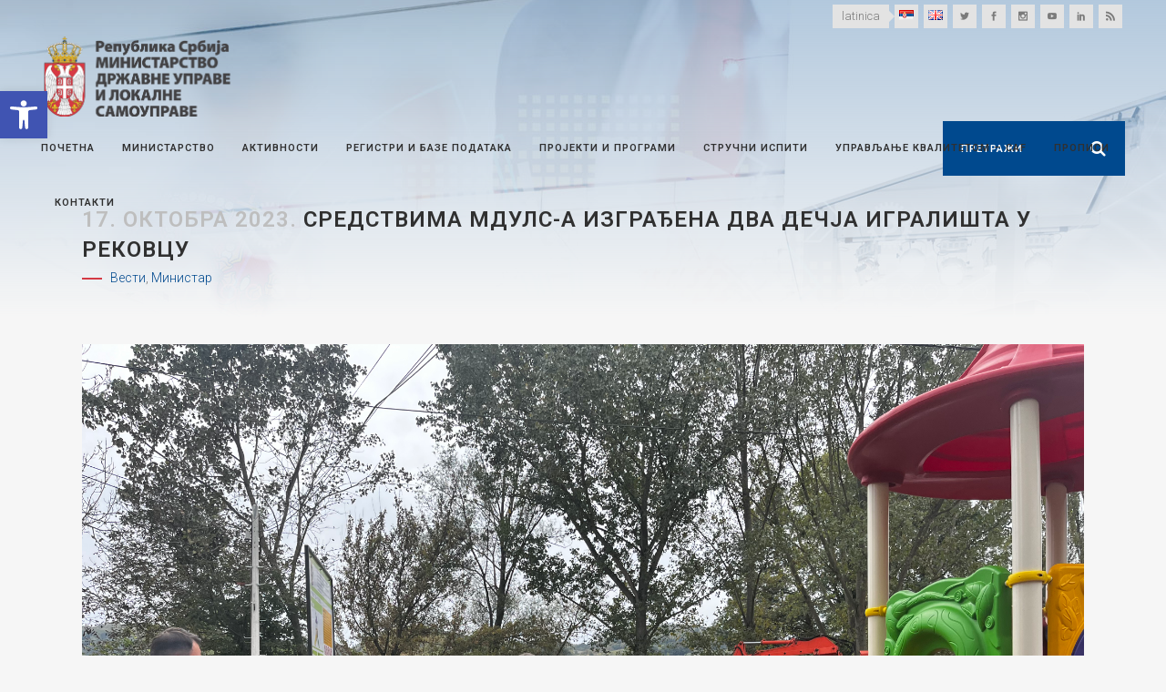

--- FILE ---
content_type: text/html; charset=UTF-8
request_url: https://mduls.gov.rs/saopstenja/sredstvima-mduls-a-izgradjena-dva-decja-igralista-u-rekovcu/
body_size: 106485
content:
<!DOCTYPE html>
<html lang="sr-RS">
<head>
        <meta http-equiv="Content-Security-Policy" content="upgrade-insecure-requests">

	<meta charset="UTF-8" />
	
	<title>Министарство државне управе и локалне самоуправе |   Средствима МДУЛС-а изграђена два дечја игралишта у Рековцу</title>

	
			
						<meta name="viewport" content="width=device-width,initial-scale=1,user-scalable=no">
		
	<link rel="profile" href="http://gmpg.org/xfn/11" />
	<link rel="pingback" href="http://mduls.gov.rs/xmlrpc.php" />
            <link rel="shortcut icon" type="image/x-icon" href="http://mduls.gov.rs/wp-content/uploads/favc.png">
        <link rel="apple-touch-icon" href="http://mduls.gov.rs/wp-content/uploads/favc.png"/>
    	<link href='//fonts.googleapis.com/css?family=Raleway:100,200,300,400,500,600,700,800,900,300italic,400italic,700italic|Roboto:100,200,300,400,500,600,700,800,900,300italic,400italic,700italic&subset=latin,latin-ext' rel='stylesheet' type='text/css'>
<script type="application/javascript">var QodeAjaxUrl = "http://mduls.gov.rs/wp-admin/admin-ajax.php"</script><link rel='dns-prefetch' href='//maps.googleapis.com' />
<link rel='dns-prefetch' href='//s.w.org' />
<link rel="alternate" type="application/rss+xml" title="Министарство државне управе и локалне самоуправе &raquo; довод" href="http://mduls.gov.rs/feed/" />
<link rel="alternate" type="application/rss+xml" title="Министарство државне управе и локалне самоуправе &raquo; довод коментара" href="http://mduls.gov.rs/comments/feed/" />
		<script type="text/javascript">
			window._wpemojiSettings = {"baseUrl":"https:\/\/s.w.org\/images\/core\/emoji\/11\/72x72\/","ext":".png","svgUrl":"https:\/\/s.w.org\/images\/core\/emoji\/11\/svg\/","svgExt":".svg","source":{"concatemoji":"http:\/\/mduls.gov.rs\/wp-includes\/js\/wp-emoji-release.min.js?ver=5.0.24"}};
			!function(e,a,t){var n,r,o,i=a.createElement("canvas"),p=i.getContext&&i.getContext("2d");function s(e,t){var a=String.fromCharCode;p.clearRect(0,0,i.width,i.height),p.fillText(a.apply(this,e),0,0);e=i.toDataURL();return p.clearRect(0,0,i.width,i.height),p.fillText(a.apply(this,t),0,0),e===i.toDataURL()}function c(e){var t=a.createElement("script");t.src=e,t.defer=t.type="text/javascript",a.getElementsByTagName("head")[0].appendChild(t)}for(o=Array("flag","emoji"),t.supports={everything:!0,everythingExceptFlag:!0},r=0;r<o.length;r++)t.supports[o[r]]=function(e){if(!p||!p.fillText)return!1;switch(p.textBaseline="top",p.font="600 32px Arial",e){case"flag":return s([55356,56826,55356,56819],[55356,56826,8203,55356,56819])?!1:!s([55356,57332,56128,56423,56128,56418,56128,56421,56128,56430,56128,56423,56128,56447],[55356,57332,8203,56128,56423,8203,56128,56418,8203,56128,56421,8203,56128,56430,8203,56128,56423,8203,56128,56447]);case"emoji":return!s([55358,56760,9792,65039],[55358,56760,8203,9792,65039])}return!1}(o[r]),t.supports.everything=t.supports.everything&&t.supports[o[r]],"flag"!==o[r]&&(t.supports.everythingExceptFlag=t.supports.everythingExceptFlag&&t.supports[o[r]]);t.supports.everythingExceptFlag=t.supports.everythingExceptFlag&&!t.supports.flag,t.DOMReady=!1,t.readyCallback=function(){t.DOMReady=!0},t.supports.everything||(n=function(){t.readyCallback()},a.addEventListener?(a.addEventListener("DOMContentLoaded",n,!1),e.addEventListener("load",n,!1)):(e.attachEvent("onload",n),a.attachEvent("onreadystatechange",function(){"complete"===a.readyState&&t.readyCallback()})),(n=t.source||{}).concatemoji?c(n.concatemoji):n.wpemoji&&n.twemoji&&(c(n.twemoji),c(n.wpemoji)))}(window,document,window._wpemojiSettings);
		</script>
		<style type="text/css">
img.wp-smiley,
img.emoji {
	display: inline !important;
	border: none !important;
	box-shadow: none !important;
	height: 1em !important;
	width: 1em !important;
	margin: 0 .07em !important;
	vertical-align: -0.1em !important;
	background: none !important;
	padding: 0 !important;
}
</style>
<link rel='stylesheet' id='iss-css'  href='http://mduls.gov.rs/wp-content/plugins/instant-search-suggest/assets/css/iss.css?ver=1617656038' type='text/css' media='all' />
<link rel='stylesheet' id='wp-block-library-css'  href='http://mduls.gov.rs/wp-includes/css/dist/block-library/style.min.css?ver=5.0.24' type='text/css' media='all' />
<link rel='stylesheet' id='contact-form-7-css'  href='http://mduls.gov.rs/wp-content/plugins/contact-form-7/includes/css/styles.css?ver=5.1.7' type='text/css' media='all' />
<link rel='stylesheet' id='default_style-css'  href='http://mduls.gov.rs/wp-content/themes/mduls/style.css?ver=5.0.24' type='text/css' media='all' />
<link rel='stylesheet' id='qode_font_awesome-css'  href='http://mduls.gov.rs/wp-content/themes/mduls/css/font-awesome/css/font-awesome.min.css?ver=5.0.24' type='text/css' media='all' />
<link rel='stylesheet' id='qode_font_elegant-css'  href='http://mduls.gov.rs/wp-content/themes/mduls/css/elegant-icons/style.min.css?ver=5.0.24' type='text/css' media='all' />
<link rel='stylesheet' id='qode_linea_icons-css'  href='http://mduls.gov.rs/wp-content/themes/mduls/css/linea-icons/style.css?ver=5.0.24' type='text/css' media='all' />
<link rel='stylesheet' id='qode_dripicons-css'  href='http://mduls.gov.rs/wp-content/themes/mduls/css/dripicons/dripicons.css?ver=5.0.24' type='text/css' media='all' />
<link rel='stylesheet' id='stylesheet-css'  href='http://mduls.gov.rs/wp-content/themes/mduls/css/stylesheet.min.css?ver=5.0.24' type='text/css' media='all' />
<style id='stylesheet-inline-css' type='text/css'>
   .postid-29204.disabled_footer_top .footer_top_holder, .postid-29204.disabled_footer_bottom .footer_bottom_holder { display: none;}


</style>
<link rel='stylesheet' id='qode_print-css'  href='http://mduls.gov.rs/wp-content/themes/mduls/css/print.css?ver=5.0.24' type='text/css' media='all' />
<link rel='stylesheet' id='mac_stylesheet-css'  href='http://mduls.gov.rs/wp-content/themes/mduls/css/mac_stylesheet.css?ver=5.0.24' type='text/css' media='all' />
<link rel='stylesheet' id='webkit-css'  href='http://mduls.gov.rs/wp-content/themes/mduls/css/webkit_stylesheet.css?ver=5.0.24' type='text/css' media='all' />
<link rel='stylesheet' id='style_dynamic-css'  href='http://mduls.gov.rs/wp-content/themes/mduls/css/style_dynamic.css?ver=1709124420' type='text/css' media='all' />
<link rel='stylesheet' id='responsive-css'  href='http://mduls.gov.rs/wp-content/themes/mduls/css/responsive.min.css?ver=5.0.24' type='text/css' media='all' />
<link rel='stylesheet' id='style_dynamic_responsive-css'  href='http://mduls.gov.rs/wp-content/themes/mduls/css/style_dynamic_responsive.css?ver=1709124420' type='text/css' media='all' />
<link rel='stylesheet' id='js_composer_front-css'  href='http://mduls.gov.rs/wp-content/plugins/js_composer/assets/css/js_composer.min.css?ver=5.6' type='text/css' media='all' />
<link rel='stylesheet' id='custom_css-css'  href='http://mduls.gov.rs/wp-content/themes/mduls/css/custom_css.css?ver=1709124420' type='text/css' media='all' />
<link rel='stylesheet' id='pojo-a11y-css'  href='http://mduls.gov.rs/wp-content/plugins/pojo-accessibility/assets/css/style.min.css?ver=1.0.0' type='text/css' media='all' />
<link rel='stylesheet' id='childstyle-css'  href='http://mduls.gov.rs/wp-content/themes/mduls-child/style.css?ver=5.0.24' type='text/css' media='all' />
<link rel='stylesheet' id='cf7cf-style-css'  href='http://mduls.gov.rs/wp-content/plugins/cf7-conditional-fields/style.css?ver=1.8.3' type='text/css' media='all' />
<script type='text/javascript' src='http://mduls.gov.rs/wp-includes/js/jquery/jquery.js?ver=1.12.4'></script>
<script type='text/javascript' src='http://mduls.gov.rs/wp-includes/js/jquery/jquery-migrate.min.js?ver=1.4.1'></script>
<link rel='https://api.w.org/' href='http://mduls.gov.rs/wp-json/' />
<link rel="EditURI" type="application/rsd+xml" title="RSD" href="http://mduls.gov.rs/xmlrpc.php?rsd" />
<link rel="wlwmanifest" type="application/wlwmanifest+xml" href="http://mduls.gov.rs/wp-includes/wlwmanifest.xml" /> 
<link rel='prev' title='Мартиновић у Пожаревцу: Држава наставља да улаже значајна финансијска средства и енергију у развој Браничевског округа' href='http://mduls.gov.rs/saopstenja/martinovic-u-pozarevcu-drzava-nastavlja-da-ulaze-znacajna-finansijska-sredstva-i-energiju-u-razvoj-branicevskog-okruga/' />
<link rel='next' title='ОДРЖАНА РЕГИОНАЛНА КОНФЕРЕНЦИЈА О ПРЕВЕНЦИЈИ АПАТРИДИЈЕ У ЈУГОИСТОЧНОЈ ЕВРОПИ' href='http://mduls.gov.rs/sektori/registri-i-lokalna-samouprava/odrzana-regionalna-konferencija-o-prevenciji-apatridije-u-jugoistocnoj-evropi/' />
<meta name="generator" content="WordPress 5.0.24" />
<link rel="canonical" href="http://mduls.gov.rs/saopstenja/sredstvima-mduls-a-izgradjena-dva-decja-igralista-u-rekovcu/" />
<link rel='shortlink' href='http://mduls.gov.rs/?p=29204' />
<link rel="alternate" type="application/json+oembed" href="http://mduls.gov.rs/wp-json/oembed/1.0/embed?url=http%3A%2F%2Fmduls.gov.rs%2Fsaopstenja%2Fsredstvima-mduls-a-izgradjena-dva-decja-igralista-u-rekovcu%2F" />
<link rel="alternate" type="text/xml+oembed" href="http://mduls.gov.rs/wp-json/oembed/1.0/embed?url=http%3A%2F%2Fmduls.gov.rs%2Fsaopstenja%2Fsredstvima-mduls-a-izgradjena-dva-decja-igralista-u-rekovcu%2F&#038;format=xml" />

		<script>
			(function(i,s,o,g,r,a,m){i['GoogleAnalyticsObject']=r;i[r]=i[r]||function(){
			(i[r].q=i[r].q||[]).push(arguments)},i[r].l=1*new Date();a=s.createElement(o),
			m=s.getElementsByTagName(o)[0];a.async=1;a.src=g;m.parentNode.insertBefore(a,m)
			})(window,document,'script','https://www.google-analytics.com/analytics.js','ga');
			ga('create', 'UA-151371640-1', 'auto');
			
			ga('set', 'anonymizeIp', true);
			ga('send', 'pageview');
		</script>

	<meta name="generator" content="Powered by WPBakery Page Builder - drag and drop page builder for WordPress."/>
<!--[if lte IE 9]><link rel="stylesheet" type="text/css" href="http://mduls.gov.rs/wp-content/plugins/js_composer/assets/css/vc_lte_ie9.min.css" media="screen"><![endif]--><style type="text/css">
#pojo-a11y-toolbar .pojo-a11y-toolbar-toggle a{ background-color: #4054b2;	color: #ffffff;}
#pojo-a11y-toolbar .pojo-a11y-toolbar-overlay, #pojo-a11y-toolbar .pojo-a11y-toolbar-overlay ul.pojo-a11y-toolbar-items.pojo-a11y-links{ border-color: #4054b2;}
body.pojo-a11y-focusable a:focus{ outline-style: solid !important;	outline-width: 1px !important;	outline-color: #FF0000 !important;}
#pojo-a11y-toolbar{ top: 100px !important;}
#pojo-a11y-toolbar .pojo-a11y-toolbar-overlay{ background-color: #ffffff;}
#pojo-a11y-toolbar .pojo-a11y-toolbar-overlay ul.pojo-a11y-toolbar-items li.pojo-a11y-toolbar-item a, #pojo-a11y-toolbar .pojo-a11y-toolbar-overlay p.pojo-a11y-toolbar-title{ color: #333333;}
#pojo-a11y-toolbar .pojo-a11y-toolbar-overlay ul.pojo-a11y-toolbar-items li.pojo-a11y-toolbar-item a.active{ background-color: #4054b2;	color: #ffffff;}
@media (max-width: 767px) { #pojo-a11y-toolbar { top: 50px !important; } }</style>		<style type="text/css" id="wp-custom-css">
			body{
	overflow-y: hidden;
}

.qode_carousels .slides>li {
    margin: 0 2px;
}

@media screen and (max-width: 480px){
    .qode-instagram-feed.qode-col-3 li {
        width: 33.33%;
    }
}

.footer_top {
    padding: 30px 0
}

/* +++ Loading */
.ajax_loader > div > div{
    width: 57px !important;
    height: 61px !important;
    background:  url(http://mduls.gov.rs/wp-content/uploads/logo-spinner.png) transparent !important;
    animation: logospinner 2s infinite ease-in-out !important;
}

@keyframes logospinner {
  0% { 
    transform: perspective(120px) rotateX(0deg) rotateY(0deg);
  } 
  
  25% { 
    transform: perspective(120px) rotateX(-180.1deg) rotateY(0deg);
  } 
  
  50% { 
    transform: perspective(120px) rotateX(-180deg) rotateY(-179.9deg);
  }
  
  75% { 
    transform: perspective(120px) rotateX(0deg) rotateY(-179.9deg);
  }
}
/* --- Loading */

/* +++ Wide menu */
.drop_down .wide .second .inner > ul > li:nth-child(3) a, .drop_down .wide .second .inner > ul > li:nth-child(4) a{
    display: none;
}

.drop_down .wide .second .inner > ul > li:nth-child(3), .drop_down .wide .second .inner > ul > li:nth-child(4){
    border: 0 !important;
}

.drop_down .wide .second .inner > ul > li {
    border-color: #c6c6c6 !important;
}

.drop_down .second .inner ul{
    background-color: unset;
}

.drop_down .wide.wide_background .second {
    background: #00498e;
    background-position: 53vw 0%;
    background-repeat: no-repeat;
	  background-size: 255px;
}
/* --- Wide menu */

/* +++ Icon with text */
.q_icon_list p, .q_icon_list i{
  -webkit-transition: color .2s ease-out !important;
  -moz-transition: color .2s ease-out !important;
  -o-transition: color .2s ease-out !important;
  transition: color .2s ease-out !important;
	line-height: 27px !important;
}

.q_icon_list a:hover p, .q_icon_list a:hover i{
    color: #00498e !important;
}
/* --- Icon with text */

/* +++ Image over text */
.q_image_with_text_over .text{
    background-color: rgba(0,0,0,0);
    transition: all .4s ease-in-out;
}

.q_image_with_text_over .desc{
	margin: 0 7%;
	display: block !important;
}

.q_image_with_text_over .caption{
    background-color: rgba(0,0,0,0.4);
    display: inline-block !important;
    padding: 15px;
	width: 80%;
	box-sizing: border-box;
}

/* +++ Title bg */
.title:before {
    content: '';
	position: absolute;
	top: 0;
	right: 0;
	bottom: 0;
	left: 0;
	z-index: 99;
	background-image: linear-gradient(to top, rgba(246, 246, 246, 1), rgba(	0, 73, 142, .3));
  }

/* +++ Title bg */

/* +++ Tabs */
.qode-advanced-tabs.qode-advanced-horizontal-tab .qode-advanced-tabs-nav li{
    background-color: #eaeaea;
}

.qode-advanced-tabs.qode-advanced-horizontal-tab .qode-advanced-tabs-nav li:hover {
    background-color: #ccc;
}

.qode-advanced-tabs.qode-advanced-horizontal-tab .qode-advanced-tabs-nav li a{
    color: #303030 !important;
}

.qode-advanced-tabs.qode-advanced-horizontal-tab .qode-advanced-tabs-nav li.ui-state-active{
    background-color: #00498e !important;
}

.qode-advanced-tabs.qode-advanced-horizontal-tab .qode-advanced-tabs-nav li.ui-state-active a{
    color: white !important;
}

.qode-advanced-tabs.qode-advanced-horizontal-tab .qode-advanced-tabs-nav li a span{
    text-align: center;
}
/* --- Tabs */

/* +++ Main Slider */
.carousel-inner .item .image{
	    background-position: center !important;
}

@media screen and (min-width: 1001px){
	.carousel-inner .slider_content{
		top: 50% !important;
    left: 50% !important;
    width: auto !important;
    transform: translate(-50%, -50%);
	}
}

.carousel-inner .slider_content{
	text-align:center;
}

.text.all_at_once.no_subtitle.no_separator {
	position: absolute !important;
	left: 0;
}

@keyframes arrowMove {
  0% { 
    transform: translateY(0%);
  } 
  
  50% { 
    transform: translateY(10%);
  }
}

.text.all_at_once.no_subtitle.no_separator .slide_anchor_holder .slide_anchor_button{
	  font-size: 100px;
	animation: arrowMove 2s infinite ease-in-out !important;
    display: block;
}

.text.all_at_once.no_subtitle.no_separator .q_slide_text{
	display: none !important;
}
/* --- Main Slider */

/* +++ Latest Post Slider */
.blog_slider.simple_slider .blog_slides .blog_text_holder_inner{
	vertical-align: bottom;

}

.blog_slider_holder .blog_slider.simple_slider .blog_text_holder_inner2:hover{
    background-color: rgba(0,0,0,.8);
}

.blog_text_holder_inner2, .blog_slider .blog_slider_simple_info a, .blog_slider .blog_slider_simple_title a, .read_more_wrapper a{
    color: #fff;
    border-color: #fff;
	transition: all .15s ease;
}
.blog_slider_holder .blog_slider.simple_slider .blog_text_holder_inner2{
    border: 0;
	width: 100%;
	padding: 3%;
    background-color: rgba(0,0,0,.4);
}
/* --- Latest Post Slider */

/* +++ Latest Post */
.latest_post_holder.minimal .latest_post_inner .post_infos > span {
    margin: 0 4px 0 0;
}

  .latest_post_holder.minimal>ul>li:nth-child(2n+1){
      background-color: #eaeaea;
  }

  .latest_post_holder.minimal>ul>li:nth-child(2n+2){
      background-color: #fafafa;
  }


.latest_post_holder.minimal .latest_post_inner .post_infos{
	line-height:18px;
}

.latest_post_holder.minimal>ul>li{
	padding: 4px 8px 8px;
	box-sizing: border-box;
	margin-bottom: 0 !important;
}

.latest_post_title {
	font-size: 14px;
	line-height: 20px;
}

	.latest_post_holder{
	height: 480px !important;
		overflow-y: scroll;
	}

@media (min-width: 1401px){
	
.blog_slider .blog_slides img{
	height: 468px;
	object-fit: cover;
}
}

@media (min-width: 1201px) and (max-width:1400px){
	
.latest_post_title {
	font-size: 11px;
	line-height: 18px;
	}
}

@media (min-width: 1001px) and (max-width:1200px){

.latest_post_title {
	font-size: 10px;
	line-height: 14px;
	}
}

@media (max-width:1000px){
	.latest_post_holder{
	height: initial;
		overflow-y: initial;
	}
}
/* --- Latest Post */

/* +++ Single Post */
@media only screen and (min-width: 1000px){
    body.single-post .header_top {
        background-color: rgba(255, 255, 255, 0);
    }

    body.single-post .header_bottom{
        background-color: rgba(255, 255, 255, 0);
    }

    body.single-post .content{
        margin-top: -195px !important;
    }
}
/* --- Single Post */

/* +++ Content margins */
.blog_holder.single_image_title_post article .itp_post_text .post_text_inner{
	padding-top: 30px;
}

.content .container .container_inner{
	padding: 30px 0 !important;
}

.blog_holder article{
	margin-bottom: 30px;
}
/* -- Content margins */

/* +++ Pages margin top

 body:not(.home):not(.single-post) .content {
    margin-top: 0 !important;
}
 --- Pages margin top */

/* +++ Title position fix  */
@media screen and (min-width: 1001px){
.title_subtitle_holder{
    vertical-align: bottom !important;
	}
}

@media only screen and (max-width: 1000px){
    .title .title_holder {
        height: 100% !important;
        padding: 30px 0 0 !important;
			box-sizing: border-box;
			position: relative !important;
    }
}

@media only screen and (max-width: 1000px){
    .title.has_background, .title.has_fixed_background {
/*         background: url(http://mduls.gov.rs/wp-content/uploads/title-image.jpg) !important; */
			    background-size: cover !important;
			background-position: center 0 !important;
    }
}

@media screen and (max-width: 600px){
    .title.title_size_medium h1 {
        font-size: 20px;
    }
}

.title .not_responsive{
	display: none !important;
}
/* --- Title position fix */

/* +++ Header search fix */
.header_inner_right{
	z-index: 99;
}
.header_bottom_right_widget_holder{
	padding:0;
	display: table-cell !important;
}

@media screen and (max-width: 680px){
	header.menu_bottom .header_bottom_right_widget_holder .header_bottom_widget.widget_search form>div input[type=text]{
		width: 0 !important;
	}
	header.menu_bottom .header_bottom_right_widget_holder .header_bottom_widget.widget_search form>div input[type=submit]{
		right: 10px !important;
	}
}

header.menu_bottom .header_bottom_right_widget_holder .header_bottom_widget.widget_search{
    height: 60px;
}
/* --- Header search fix */

/* +++ Menu position fix*/
@media screen and (max-width: 1400px){
    nav.main_menu > ul > li > a{
        font-size: 11px;
        padding: 0 15px;
    }
    header.menu_bottom .header_bottom_right_widget_holder .header_bottom_widget.widget_search form>div input[type=text]{
        font-size: 11px;
            padding: 0 50px 0 20px;
    }
}

@media screen and (max-width: 1250px){
    nav.main_menu > ul > li > a{
        font-size: 10px;
        padding: 0 12px;
    }
    header.menu_bottom .header_bottom_right_widget_holder .header_bottom_widget.widget_search form>div input[type=text]{
        font-size: 10px;
        padding: 0 45px 0 15px;
    }
}

@media screen and (max-width: 1150px){
    nav.main_menu > ul > li > a{
        font-size: 9px;
        padding: 0 8px;
    }
    header.menu_bottom .header_bottom_right_widget_holder .header_bottom_widget.widget_search form>div input[type=text]{
        font-size: 10px;
        padding: 0 40px 0 10px;
    }
}
/* --- Menu position fix*/

/* +++ Header top fix*/
.header_top .left{
	display: none;
}

@media only screen and (min-width: 1000px){
	.header_top {
		padding:0 45px;
		background-color: #f6f6f6;
	}
}

@media screen and (max-width: 1000px){
	.header_top{
		background-color: #fff !important;
		border-bottom: 1px solid #e3e3e3;
    height: 31px !important;
	}
	
	.header_bottom{
		border-bottom: 1px solid #e3e3e3;
	}
}
/* --- Header top fix*/

/* +++ Stick header fix*/
.sticky .header_menu_bottom .main_menu_header_inner_right_holder{
	float: unset;
}

.q_logo img{
	-webkit-transition: none;
	transition: none;
}

.q_logo img.sticky{
	display: none;
}
/* --- Stick header fix*/

/* +++ Header top light*/
header.light:not(.sticky) .q_social_icon_holder span.qode_icon_font_elegant, header .header_top .widget_stl_scripts_widget span a{
    color: #7b7b7b !important;
}

header.light:not(.sticky) .q_social_icon_holder span.qode_icon_font_elegant:hover, header .header_top .widget_stl_scripts_widget span:hover a{
    color: #fff !important;
}

header:not(.with_hover_bg_color) nav.main_menu>ul>li:hover>a{
    color: #00498e !important;
    opacity: 1 !important;
}
/* +++ Header top light */

/* +++ Header dropdown */
header.transparent:not(.sticky) .drop_down .second{
	top: 100%;
}
/* --- Header dropdown */

/* +++ Header top lang fix */
header .header_top .widget_polylang ul{
	list-style: none; 
	display: inline-table;
} 

header .header_top .widget_polylang ul li{
	display:inline-block;
	width: 32px;
} 

header .header_top .widget_polylang a{
	margin: .2307692307692308em;
	display: inline-block;
	width: 2em;
	height: 2em;
	line-height: 2em;
	vertical-align: middle;
	background-color: #e3e3e3;
	text-align: center;
	-webkit-transition: all .3s ease-out;
	-moz-transition: all .3s ease-out;
	-o-transition: all .3s ease-out;
	transition: all .3s ease-out
} 

header .header_top .widget_polylang a:hover{
	background-color: #00498e;
}

header .header_top .widget_polylang a > span{
	display: none;
}
/* --- Header top lang fix*/

/* +++ Header top cyr/lat fix*/
header .header_top .widget_stl_scripts_widget span{
    margin: .2307692307692308em;
    display: inline-block;
    height: 2em;
    line-height: 2em;
    vertical-align: middle;
    background-color: #e3e3e3;
    text-align: center;
    position: relative;
    -webkit-transition: all .3s ease-out;
	-moz-transition: all .3s ease-out;
	-o-transition: all .3s ease-out;
	transition: all .3s ease-out
}

header .header_top .widget_stl_scripts_widget span:hover{
	background-color: #00498e;
}

header .header_top .widget_stl_scripts_widget span:hover:before{
	border-left-color: #00498e;
}

header .header_top .widget_stl_scripts_widget span:hover a{
	color: #fff;
}

header .header_top .widget_stl_scripts_widget a{
    padding: 0 10px;
    display: inline-block;
}

header .header_top .widget_stl_scripts_widget span:before {
	left: 100%;
	top: 50%;
	border: solid transparent;
	content: " ";
	height: 0;
	width: 0;
	position: absolute;
	pointer-events: none;
}

header .header_top .widget_stl_scripts_widget span:before {
	border-color: rgba(255, 255, 255, 0);
	border-left-color: #e3e3e3;
	border-width: 6px;
	margin-top: -6px;
	-webkit-transition: all .3s ease-out;
	-moz-transition: all .3s ease-out;
	-o-transition: all .3s ease-out;
	transition: all .3s ease-out
}

/* --- Header top cyr/lat fix*/

/* more wide menu */
.drop_down .wide .second .inner>ul>li>ul>li.menu-item-has-children>a{
    color: #e2e2e2;
    border-bottom: 0;
    text-transform: uppercase;
    letter-spacing: 1px;
    font-weight: 600;
    margin: 7px 0;
    font-size: 13px;
    padding: 11px 9px;
}

.single_tags{
	display: none;
}

body{
	text-align: justify;
}

.qode-advanced-tabs .qode-advanced-tab-container{
	border: 1px solid #303030;
}

@media screen and (min-width: 769px){
	.shape-circle {
			border-radius: 50%;
			-webkit-shape-outside: circle();
			shape-outside: circle();
			width: auto;
			border-radius: 50%;
			float: left;
			position: relative;
			z-index: -1;
			padding-right: 5%;
	}
}

.qode-int-icon-showcase .qode-showcase-content-cell h3{
    font-size: 60px;
}

.qode-showcase-content-inner{
	min-height: 82px;
}

.qode-showcase-icon .qode-icon-holder.qode-icon-circle .qode-icon-element{
    color: #303030;
}

.qode-showcase-icon .qode-icon-holder {
    box-shadow: -3px 4px 57px 0px rgba(0, 0, 0, 0.1);
}

@media screen and (min-width: 1025px){
	.qode-showcase-icon .qode-icon-holder {
	    height: 95px;
    width: 95px;
    line-height: 95px;
	}
}

@media only screen and (max-width: 600px){
.qode-showcase-content-inner {
    display: block;
	}
	
	.qode-int-icon-showcase .qode-int-icon-circle, .qode-int-icon-showcase .qode-int-icon-showcase-inner {
    width: calc(100% - 0px);
    height: calc(100% - 0px);
    margin: 0px;
}
}

.drop_down .wide .second .inner>ul>li > ul > li:not(.menu-item-has-children){
    padding-left: 10px !important;
}

.drop_down .wide .second .inner>ul>li > ul > li.menu-item-has-children li{
    padding-left: 10px !important;
} 

@media screen and (min-width: 1280px){
.drop_down .wide .second .inner > ul > li:nth-child(4):after{
    content: '';
    color: #c6c6c6;
    position: absolute;
    display: inline-block;
    width: 20vw;
    left: 35%;
    top: 50%;
    font-style: italic;
    transform: translateY(-50%);
	    text-align: justify;
}
	
	:lang(en-US) .drop_down .wide .second .inner > ul > li:nth-child(4):after { 
  content: '';
}
	
}

.blockquote-text{
    font-size: 18px !important;
    font-style: italic !important;
    color: #818181
}

blockquote i.fa{
    font-size: 30px;
}

.q_message .close{
    display: none;
}

.blog_holder.blog_large_image_with_dividers .post_info{
    display: none !important;
}

.blog_single .icon_social_holder {
    display: none;
}

.category-projekti-i-programi article .post_text h2 .date, .category-projects-and-programmes article .post_text h2 .date {
	display: none;
}

/* Mobile header fixed*/
@media only screen and (max-width: 1000px) {
  header {    
    position: fixed !important;    
    width: 100% !important;    
    left: 0 !important;    
    top: 0px !important;
  }
	.admin-bar header{
		top: 46px !important;
	}
  html.touch .content, html .content {
    margin-top: 87px !important;
  }
		.content_bottom {
    height: calc(133px +  87px) !important;
  }
	.admin-bar .content{
		top: 133px !important;
	}
  .header_top {
    background-color: #fff !important;
  }
}

@media screen and (max-width: 680px){
	.search-in-page form{
		width: 100% !important;
	}
}

.blog_slider .caroufredsel_wrapper, .blog_slider .blog_slides>li,  .blog_slider .blog_slides>li img{
    height: 480px !important;
    object-fit: cover;
}

@media screen and (max-width: 480px){
	.blog_slider .caroufredsel_wrapper, .blog_slider .blog_slides>li,  .blog_slider .blog_slides>li img{
    height: 250px !important;
}
}

.su-tooltip {
    text-decoration: underline;
}

.bannerslika .q_image_with_text_over .shader{
    display: none;
}

.bannerslika  .q_image_with_text_over .caption{
    background: transparent;
    color: #00498e;
    text-align: left;
	padding: 0 40% 0 0;
	opacity: 1 !important;
}

footer .q_icon_list .qode-ili-icon-holder{
	color: white !important;
}

.timeline-Tweet:hover{
	background: transparent !important;
}

.twitter-timeline-profile {
    max-height: 408px;
    overflow-y: scroll;
}

.timeline-Tweet{
    background: transparent !important;
}


.wpb_single_image.qode_image_hover_bottom_title .vc_single_image-wrapper .bottom_title_holder{
    top: 50%;
    background: transparent !important;
    height: 100% !important;
    display: block;
    transform: translateY(-50%);
}

.wpb_single_image.qode_image_hover_bottom_title .vc_single_image-wrapper .bottom_title_holder .image_caption{
    text-align: left;
    padding-left: 9%;
    font-size: 14px;
    color: #00498e;
    font-weight: 700;
    box-sizing: border-box;
    max-width: 50%;
    line-height: 2em;
}

.wpb_single_image.qode_image_hover_bottom_title .vc_single_image-wrapper{
    overflow: initial;
}

@media screen and (max-width: 1200px){
.wpb_single_image.qode_image_hover_bottom_title .vc_single_image-wrapper .bottom_title_holder .image_caption{
    font-size: 9px;
}
}

@media screen and (max-width: 767px){
.wpb_single_image.qode_image_hover_bottom_title .vc_single_image-wrapper .bottom_title_holder .image_caption{
    font-size: 14px;
}
}

.blockquote-text{
    text-align: justify;
}

#mobile-menu-item-2403, #mobile-menu-item-4068{
	display: none;
}

nav.mobile_menu ul li a, nav.mobile_menu ul li h3{
	padding: 7px 0;
}

.vc_text_separator div{
	line-height: 20px !important;
}

body.category-projekti-i-programi .blog_column1{
    display: none !important;
}

body.category-projekti-i-programi .blog_column2{
    padding-left: 35px !important;
}

body.category-projects-and-programs .blog_column1{
    display: none !important;
}

body.category-projects-and-programs .blog_column2{
    padding-left: 35px !important;
}
.mobile_menu_button {
    margin: 0 20px 0 45px;
}		</style>
	<noscript><style type="text/css"> .wpb_animate_when_almost_visible { opacity: 1; }</style></noscript>
</head>

<body class="post-template-default single single-post postid-29204 single-format-standard  qode-page-loading-effect-enabled qode_grid_1300 qode-child-theme-ver-1.0 qode-theme-ver-1.0 qode-theme-mduls disabled_footer_bottom wpb-js-composer js-comp-ver-5.6 vc_responsive" itemscope itemtype="http://schema.org/WebPage">

		<div class="qode-page-loading-effect-holder">
		<div class="ajax_loader"><div class="ajax_loader_1"><div class="cube"></div></div></div>
			</div>
	
<div class="wrapper">
	<div class="wrapper_inner">

    
    <!-- Google Analytics start -->
        <!-- Google Analytics end -->

	<header class=" has_top scroll_header_top_area  stick menu_bottom transparent scrolled_not_transparent page_header">
	<div class="header_inner clearfix">
				<div class="header_top_bottom_holder">
				<div class="header_top clearfix" style='background-color:rgba(255, 255, 255, 0);' >
							<div class="left">
						<div class="inner">
													</div>
					</div>
					<div class="right">
						<div class="inner">
							<div class="header-widget widget_stl_scripts_widget header-right-widget"><!-- One Line Template Start -->
<span class="stl_oneline">
<a href="http://mduls.gov.rs/saopstenja/sredstvima-mduls-a-izgradjena-dva-decja-igralista-u-rekovcu/?script=lat">latinica</a>

</span>
<!-- One Line Template End --></div><div class="header-widget widget_polylang header-right-widget"><ul>
	<li class="lang-item lang-item-5 lang-item-sr lang-item-first current-lang"><a lang="sr-RS" hreflang="sr-RS" href="http://mduls.gov.rs/saopstenja/sredstvima-mduls-a-izgradjena-dva-decja-igralista-u-rekovcu/"><img src="[data-uri]" title="Српски" alt="Српски" /><span style="margin-left:0.3em;"></span></a></li>
	<li class="lang-item lang-item-10 lang-item-en no-translation"><a lang="en-US" hreflang="en-US" href="http://mduls.gov.rs/en/home/"><img src="[data-uri]" title="English" alt="English" /><span style="margin-left:0.3em;"></span></a></li>
</ul>
</div><span class='q_social_icon_holder square_social' data-hover-background-color=#00aced ><a itemprop='url' href='https://twitter.com/MDULS' target='_blank'><span class='fa-stack ' style=''><span aria-hidden="true" class="qode_icon_font_elegant social_twitter " style="" ></span></span></a></span><span class='q_social_icon_holder square_social' data-hover-background-color=#3b5998 ><a itemprop='url' href='https://www.facebook.com/MDULSSrbije/ ' target='_blank'><span class='fa-stack ' style=''><span aria-hidden="true" class="qode_icon_font_elegant social_facebook " style="" ></span></span></a></span><span class='q_social_icon_holder square_social' data-hover-background-color=#bc2a8d ><a itemprop='url' href='https://www.instagram.com/mduls' target='_blank'><span class='fa-stack ' style=''><span aria-hidden="true" class="qode_icon_font_elegant social_instagram " style="" ></span></span></a></span><span class='q_social_icon_holder square_social' data-hover-background-color=#bb0000 ><a itemprop='url' href='https://www.youtube.com/channel/UC1bE6tBH-rppor6T9lIBuXw' target='_blank'><span class='fa-stack ' style=''><span aria-hidden="true" class="qode_icon_font_elegant social_youtube " style="" ></span></span></a></span><span class='q_social_icon_holder square_social' data-hover-background-color=#4875B4 ><a itemprop='url' href='https://www.linkedin.com/company/mduls/' target='_blank'><span class='fa-stack ' style=''><span aria-hidden="true" class="qode_icon_font_elegant social_linkedin " style="" ></span></span></a></span><span class='q_social_icon_holder square_social' data-hover-background-color=#FF6600 ><a itemprop='url' href='https://mduls.gov.rs/rss-c.php' target='_blank'><span class='fa-stack ' style=''><span aria-hidden="true" class="qode_icon_font_elegant social_rss " style="" ></span></span></a></span>						</div>
					</div>
						</div>

			<div class="header_bottom clearfix" style=' background-color:rgba(255, 255, 255, 0);' >
											<div class="header_inner_left">
									<div class="mobile_menu_button">
		<span>
			<i class="qode_icon_font_awesome fa fa-bars " ></i>		</span>
	</div>
								<div class="logo_wrapper" >
	<div class="q_logo">
		<a itemprop="url" href="http://mduls.gov.rs/" >
             <img itemprop="image" class="normal" src="http://mduls.gov.rs/wp-content/uploads/logon.png" alt="Logo"/> 			 <img itemprop="image" class="light" src="http://mduls.gov.rs/wp-content/themes/mduls/img/logo.png" alt="Logo"/> 			 <img itemprop="image" class="dark" src="http://mduls.gov.rs/wp-content/themes/mduls/img/logo_black.png" alt="Logo"/> 			 <img itemprop="image" class="sticky" src="http://mduls.gov.rs/wp-content/themes/mduls/img/logo_black.png" alt="Logo"/> 			 <img itemprop="image" class="mobile" src="http://mduls.gov.rs/wp-content/uploads/logon.png" alt="Logo"/> 					</a>
	</div>
	</div>															</div>
							<div class="header_menu_bottom">
								<div class="header_menu_bottom_inner">
																			<div class="main_menu_header_inner_right_holder">
																						<nav class="main_menu drop_down">
												<ul id="menu-navsrb" class="clearfix"><li id="nav-menu-item-520" class="menu-item menu-item-type-post_type menu-item-object-page menu-item-home  narrow"><a href="http://mduls.gov.rs/" class=""><i class="menu_icon blank fa"></i><span>Почетна</span><span class="plus"></span></a></li>
<li id="nav-menu-item-521" class="menu-item menu-item-type-custom menu-item-object-custom menu-item-has-children  has_sub wide wide_background"><a href="#" class=""><i class="menu_icon blank fa"></i><span>Министарство</span><span class="plus"></span></a>
<div class="second"><div class="inner"><ul>
	<li id="nav-menu-item-4016" class="menu-item menu-item-type-custom menu-item-object-custom menu-item-has-children sub"><a href="#" class=""><i class="menu_icon blank fa"></i><span>Упознајте нас</span><span class="plus"></span><i class="q_menu_arrow fa fa-angle-right"></i></a>
	<ul>
		<li id="nav-menu-item-1590" class="menu-item menu-item-type-post_type menu-item-object-page "><a href="http://mduls.gov.rs/o-ministarstvu/" class=""><i class="menu_icon blank fa"></i><span>О Министарству</span><span class="plus"></span></a></li>
		<li id="nav-menu-item-1602" class="menu-item menu-item-type-post_type menu-item-object-page "><a href="http://mduls.gov.rs/o-ministarstvu/sektori/" class=""><i class="menu_icon blank fa"></i><span>Сектори</span><span class="plus"></span></a></li>
		<li id="nav-menu-item-1610" class="menu-item menu-item-type-post_type menu-item-object-page "><a href="http://mduls.gov.rs/o-ministarstvu/sekretarijat/" class=""><i class="menu_icon blank fa"></i><span>Секретаријат</span><span class="plus"></span></a></li>
		<li id="nav-menu-item-14168" class="menu-item menu-item-type-post_type menu-item-object-page "><a href="http://mduls.gov.rs/o-ministarstvu/interna-revizija/" class=""><i class="menu_icon blank fa"></i><span>Интерна ревизија</span><span class="plus"></span></a></li>
		<li id="nav-menu-item-1611" class="menu-item menu-item-type-post_type menu-item-object-page "><a href="http://mduls.gov.rs/o-ministarstvu/upravna-inspekcija/" class=""><i class="menu_icon blank fa"></i><span>Управни инспекторат</span><span class="plus"></span></a></li>
	</ul>
</li>
	<li id="nav-menu-item-4017" class="menu-item menu-item-type-custom menu-item-object-custom menu-item-has-children sub"><a href="#" class=""><i class="menu_icon blank fa"></i><span>Јавност у раду</span><span class="plus"></span><i class="q_menu_arrow fa fa-angle-right"></i></a>
	<ul>
		<li id="nav-menu-item-33429" class="menu-item menu-item-type-post_type menu-item-object-page "><a href="http://mduls.gov.rs/integritet/" class=""><i class="menu_icon blank fa"></i><span>Интегритет</span><span class="plus"></span></a></li>
		<li id="nav-menu-item-33564" class="menu-item menu-item-type-post_type menu-item-object-page "><a href="http://mduls.gov.rs/plan-rada-ministarstva/" class=""><i class="menu_icon blank fa"></i><span>ПЛАН РАДА МИНИСТАРСТВА</span><span class="plus"></span></a></li>
		<li id="nav-menu-item-33432" class="menu-item menu-item-type-post_type menu-item-object-page "><a href="http://mduls.gov.rs/izvestaji-o-radu-ministarstva/" class=""><i class="menu_icon blank fa"></i><span>Извештаји о раду министарства</span><span class="plus"></span></a></li>
		<li id="nav-menu-item-1616" class="menu-item menu-item-type-post_type menu-item-object-page "><a href="http://mduls.gov.rs/javnost-u-radu/informacije-od-javnog-znacaja/" class=""><i class="menu_icon blank fa"></i><span>Информације од јавног значаја и информације у вези јавности рада Министарства државне управе и локалне самоуправе</span><span class="plus"></span></a></li>
		<li id="nav-menu-item-1617" class="menu-item menu-item-type-post_type menu-item-object-page "><a href="http://mduls.gov.rs/javnost-u-radu/informator-o-radu/" class=""><i class="menu_icon blank fa"></i><span>Информатор о раду</span><span class="plus"></span></a></li>
		<li id="nav-menu-item-1624" class="menu-item menu-item-type-post_type menu-item-object-page "><a href="http://mduls.gov.rs/javnost-u-radu/budzet-ministarstva/" class=""><i class="menu_icon blank fa"></i><span>Буџет министарства</span><span class="plus"></span></a></li>
		<li id="nav-menu-item-23731" class="menu-item menu-item-type-post_type menu-item-object-page "><a href="http://mduls.gov.rs/javnost-u-radu/finansijsko-upravljanje-i-kontrola/" class=""><i class="menu_icon blank fa"></i><span>Финансијско управљање и контрола</span><span class="plus"></span></a></li>
		<li id="nav-menu-item-2401" class="menu-item menu-item-type-custom menu-item-object-custom menu-item-has-children "><a href="#" class=""><i class="menu_icon blank fa"></i><span>Јавне набавке</span><span class="plus"></span></a>
		<ul>
			<li id="nav-menu-item-2402" class="menu-item menu-item-type-post_type menu-item-object-page "><a href="http://mduls.gov.rs/javnost-u-radu/javne-nabavke/plan-javnih-nabavki-i-izvestaji/" class=""><i class="menu_icon blank fa"></i><span>План јавних набавки и извештаји</span><span class="plus"></span></a></li>
		</ul>
</li>
	</ul>
</li>
	<li id="nav-menu-item-2403" class="menu-item menu-item-type-custom menu-item-object-custom "><a href="#" class=""><i class="menu_icon blank fa"></i><span>#</span><span class="plus"></span></a></li>
	<li id="nav-menu-item-4068" class="menu-item menu-item-type-custom menu-item-object-custom "><a href="#" class=""><i class="menu_icon blank fa"></i><span>#</span><span class="plus"></span></a></li>
</ul></div></div>
</li>
<li id="nav-menu-item-523" class="menu-item menu-item-type-custom menu-item-object-custom menu-item-has-children  has_sub narrow"><a href="#" class=""><i class="menu_icon blank fa"></i><span>Активности</span><span class="plus"></span></a>
<div class="second"><div class="inner"><ul>
	<li id="nav-menu-item-7117" class="menu-item menu-item-type-taxonomy menu-item-object-category current-post-ancestor current-menu-parent current-post-parent "><a href="http://mduls.gov.rs/category/saopstenja/" class=""><i class="menu_icon blank fa"></i><span>Вести</span><span class="plus"></span></a></li>
	<li id="nav-menu-item-1639" class="menu-item menu-item-type-taxonomy menu-item-object-category "><a href="http://mduls.gov.rs/category/obavestenja/" class=""><i class="menu_icon blank fa"></i><span>Обавештења</span><span class="plus"></span></a></li>
	<li id="nav-menu-item-1642" class="menu-item menu-item-type-taxonomy menu-item-object-category "><a href="http://mduls.gov.rs/category/javne-rasprave-i-konsultacije/" class=""><i class="menu_icon blank fa"></i><span>Јавне расправе и консултације</span><span class="plus"></span></a></li>
	<li id="nav-menu-item-7118" class="menu-item menu-item-type-post_type menu-item-object-page "><a href="http://mduls.gov.rs/publikacije/" class=""><i class="menu_icon blank fa"></i><span>Публикације</span><span class="plus"></span></a></li>
</ul></div></div>
</li>
<li id="nav-menu-item-524" class="menu-item menu-item-type-custom menu-item-object-custom menu-item-has-children  has_sub narrow"><a href="#" class=""><i class="menu_icon blank fa"></i><span>Регистри и базе података</span><span class="plus"></span></a>
<div class="second"><div class="inner"><ul>
	<li id="nav-menu-item-7121" class="menu-item menu-item-type-post_type menu-item-object-page "><a href="http://mduls.gov.rs/registri/maticne-knjige/" class=""><i class="menu_icon blank fa"></i><span>Матичне књиге</span><span class="plus"></span></a></li>
	<li id="nav-menu-item-7124" class="menu-item menu-item-type-post_type menu-item-object-page "><a href="http://mduls.gov.rs/registri/registar-politickih-stranaka/" class=""><i class="menu_icon blank fa"></i><span>Регистар политичких странака</span><span class="plus"></span></a></li>
	<li id="nav-menu-item-7120" class="menu-item menu-item-type-post_type menu-item-object-page "><a href="http://mduls.gov.rs/registri/lokalne-samouprave-u-srbiji/" class=""><i class="menu_icon blank fa"></i><span>Локалне самоуправе у Србији</span><span class="plus"></span></a></li>
	<li id="nav-menu-item-7126" class="menu-item menu-item-type-post_type menu-item-object-page "><a href="http://mduls.gov.rs/registri/registar-upravnih-okruga/" class=""><i class="menu_icon blank fa"></i><span>Управни окрузи у Србији</span><span class="plus"></span></a></li>
	<li id="nav-menu-item-7119" class="menu-item menu-item-type-post_type menu-item-object-page "><a href="http://mduls.gov.rs/registri/jedinstveni-biracki-spisak/" class=""><i class="menu_icon blank fa"></i><span>Јединствени бирачки списак</span><span class="plus"></span></a></li>
	<li id="nav-menu-item-26095" class="menu-item menu-item-type-post_type menu-item-object-page "><a href="http://mduls.gov.rs/registri/centralni-registar-stanovnistva/" class=""><i class="menu_icon blank fa"></i><span>Централни регистар становништва</span><span class="plus"></span></a></li>
	<li id="nav-menu-item-29616" class="menu-item menu-item-type-post_type menu-item-object-page "><a href="http://mduls.gov.rs/registri/opsti-katalog-radnih-mesta-odnosno-zvanja-cinova-polozaja-i-funkcija-u-javnom-sektoru/" class=""><i class="menu_icon blank fa"></i><span>Општи каталог радних места, односно звања, чинова, положаја и функција у јавном сектору</span><span class="plus"></span></a></li>
</ul></div></div>
</li>
<li id="nav-menu-item-7127" class="menu-item menu-item-type-taxonomy menu-item-object-category  narrow"><a href="http://mduls.gov.rs/category/projekti-i-programi/" class=""><i class="menu_icon blank fa"></i><span>Пројекти и програми</span><span class="plus"></span></a></li>
<li id="nav-menu-item-525" class="menu-item menu-item-type-custom menu-item-object-custom menu-item-has-children  has_sub narrow"><a href="#" class=""><i class="menu_icon blank fa"></i><span>Стручни испити</span><span class="plus"></span></a>
<div class="second"><div class="inner"><ul>
	<li id="nav-menu-item-7128" class="menu-item menu-item-type-post_type menu-item-object-page "><a href="http://mduls.gov.rs/strucni-ispiti/drzavni-strucni-ispit/" class=""><i class="menu_icon blank fa"></i><span>Државни стручни испит</span><span class="plus"></span></a></li>
	<li id="nav-menu-item-7129" class="menu-item menu-item-type-post_type menu-item-object-page "><a href="http://mduls.gov.rs/strucni-ispiti/ispit-za-inspektore/" class=""><i class="menu_icon blank fa"></i><span>Испит за инспектора</span><span class="plus"></span></a></li>
	<li id="nav-menu-item-7130" class="menu-item menu-item-type-post_type menu-item-object-page "><a href="http://mduls.gov.rs/strucni-ispiti/ispit-za-komunalne-milicionare/" class=""><i class="menu_icon blank fa"></i><span>Испит за комуналног милиционара</span><span class="plus"></span></a></li>
	<li id="nav-menu-item-7131" class="menu-item menu-item-type-post_type menu-item-object-page "><a href="http://mduls.gov.rs/strucni-ispiti/poseban-strucni-ispit-za-maticara/" class=""><i class="menu_icon blank fa"></i><span>Посебан стручни испит за матичара</span><span class="plus"></span></a></li>
</ul></div></div>
</li>
<li id="nav-menu-item-24264" class="menu-item menu-item-type-custom menu-item-object-custom  narrow"><a href="http://caf.mduls.gov.rs/" class=""><i class="menu_icon blank fa"></i><span>УПРАВЉАЊЕ КВАЛИТЕТОМ – CAF</span><span class="plus"></span></a></li>
<li id="nav-menu-item-3361" class="menu-item menu-item-type-custom menu-item-object-custom menu-item-has-children  has_sub narrow"><a href="#" class=""><i class="menu_icon blank fa"></i><span>Прописи</span><span class="plus"></span></a>
<div class="second"><div class="inner"><ul>
	<li id="nav-menu-item-1546" class="menu-item menu-item-type-post_type menu-item-object-page "><a href="http://mduls.gov.rs/propisi/strategije/" class=""><i class="menu_icon blank fa"></i><span>Стратегије</span><span class="plus"></span></a></li>
	<li id="nav-menu-item-1547" class="menu-item menu-item-type-post_type menu-item-object-page "><a href="http://mduls.gov.rs/propisi/zakoni-u-primeni/" class=""><i class="menu_icon blank fa"></i><span>Закони у примени</span><span class="plus"></span></a></li>
	<li id="nav-menu-item-1545" class="menu-item menu-item-type-post_type menu-item-object-page "><a href="http://mduls.gov.rs/propisi/podzakonska-akta/" class=""><i class="menu_icon blank fa"></i><span>Подзаконска акта</span><span class="plus"></span></a></li>
	<li id="nav-menu-item-3869" class="menu-item menu-item-type-post_type menu-item-object-page "><a href="http://mduls.gov.rs/propisi/propisi-u-pripremi/" class=""><i class="menu_icon blank fa"></i><span>Прописи у припреми</span><span class="plus"></span></a></li>
</ul></div></div>
</li>
<li id="nav-menu-item-11421" class="menu-item menu-item-type-post_type menu-item-object-page  narrow"><a href="http://mduls.gov.rs/kontakti/" class=""><i class="menu_icon blank fa"></i><span>Контакти</span><span class="plus"></span></a></li>
</ul>											</nav>
											<div class="header_inner_right">
												<div class="side_menu_button_wrapper right">
																											<div class="header_bottom_right_widget_holder"><div class="header_bottom_widget widget_search"><form role="search" method="get" id="searchform" action="http://mduls.gov.rs/">
    <div><label class="screen-reader-text" for="s">Search for:</label>
        <input type="text" value="" placeholder="Претражи" name="s" id="s" />
        <input type="submit" id="searchsubmit" value="&#xf002" />
    </div>
</form></div></div>
																																							<div class="side_menu_button">
																																																							</div>
												</div>
											</div>
										</div>
									</div>
								</div>
								<nav class="mobile_menu">
	<ul id="menu-navsrb-1" class=""><li id="mobile-menu-item-520" class="menu-item menu-item-type-post_type menu-item-object-page menu-item-home "><a href="http://mduls.gov.rs/" class=""><span>Почетна</span></a><span class="mobile_arrow"><i class="fa fa-angle-right"></i><i class="fa fa-angle-down"></i></span></li>
<li id="mobile-menu-item-521" class="menu-item menu-item-type-custom menu-item-object-custom menu-item-has-children  has_sub"><a href="#" class=""><span>Министарство</span></a><span class="mobile_arrow"><i class="fa fa-angle-right"></i><i class="fa fa-angle-down"></i></span>
<ul class="sub_menu">
	<li id="mobile-menu-item-4016" class="menu-item menu-item-type-custom menu-item-object-custom menu-item-has-children  has_sub"><a href="#" class=""><span>Упознајте нас</span></a><span class="mobile_arrow"><i class="fa fa-angle-right"></i><i class="fa fa-angle-down"></i></span>
	<ul class="sub_menu">
		<li id="mobile-menu-item-1590" class="menu-item menu-item-type-post_type menu-item-object-page "><a href="http://mduls.gov.rs/o-ministarstvu/" class=""><span>О Министарству</span></a><span class="mobile_arrow"><i class="fa fa-angle-right"></i><i class="fa fa-angle-down"></i></span></li>
		<li id="mobile-menu-item-1602" class="menu-item menu-item-type-post_type menu-item-object-page "><a href="http://mduls.gov.rs/o-ministarstvu/sektori/" class=""><span>Сектори</span></a><span class="mobile_arrow"><i class="fa fa-angle-right"></i><i class="fa fa-angle-down"></i></span></li>
		<li id="mobile-menu-item-1610" class="menu-item menu-item-type-post_type menu-item-object-page "><a href="http://mduls.gov.rs/o-ministarstvu/sekretarijat/" class=""><span>Секретаријат</span></a><span class="mobile_arrow"><i class="fa fa-angle-right"></i><i class="fa fa-angle-down"></i></span></li>
		<li id="mobile-menu-item-14168" class="menu-item menu-item-type-post_type menu-item-object-page "><a href="http://mduls.gov.rs/o-ministarstvu/interna-revizija/" class=""><span>Интерна ревизија</span></a><span class="mobile_arrow"><i class="fa fa-angle-right"></i><i class="fa fa-angle-down"></i></span></li>
		<li id="mobile-menu-item-1611" class="menu-item menu-item-type-post_type menu-item-object-page "><a href="http://mduls.gov.rs/o-ministarstvu/upravna-inspekcija/" class=""><span>Управни инспекторат</span></a><span class="mobile_arrow"><i class="fa fa-angle-right"></i><i class="fa fa-angle-down"></i></span></li>
	</ul>
</li>
	<li id="mobile-menu-item-4017" class="menu-item menu-item-type-custom menu-item-object-custom menu-item-has-children  has_sub"><a href="#" class=""><span>Јавност у раду</span></a><span class="mobile_arrow"><i class="fa fa-angle-right"></i><i class="fa fa-angle-down"></i></span>
	<ul class="sub_menu">
		<li id="mobile-menu-item-33429" class="menu-item menu-item-type-post_type menu-item-object-page "><a href="http://mduls.gov.rs/integritet/" class=""><span>Интегритет</span></a><span class="mobile_arrow"><i class="fa fa-angle-right"></i><i class="fa fa-angle-down"></i></span></li>
		<li id="mobile-menu-item-33564" class="menu-item menu-item-type-post_type menu-item-object-page "><a href="http://mduls.gov.rs/plan-rada-ministarstva/" class=""><span>ПЛАН РАДА МИНИСТАРСТВА</span></a><span class="mobile_arrow"><i class="fa fa-angle-right"></i><i class="fa fa-angle-down"></i></span></li>
		<li id="mobile-menu-item-33432" class="menu-item menu-item-type-post_type menu-item-object-page "><a href="http://mduls.gov.rs/izvestaji-o-radu-ministarstva/" class=""><span>Извештаји о раду министарства</span></a><span class="mobile_arrow"><i class="fa fa-angle-right"></i><i class="fa fa-angle-down"></i></span></li>
		<li id="mobile-menu-item-1616" class="menu-item menu-item-type-post_type menu-item-object-page "><a href="http://mduls.gov.rs/javnost-u-radu/informacije-od-javnog-znacaja/" class=""><span>Информације од јавног значаја и информације у вези јавности рада Министарства државне управе и локалне самоуправе</span></a><span class="mobile_arrow"><i class="fa fa-angle-right"></i><i class="fa fa-angle-down"></i></span></li>
		<li id="mobile-menu-item-1617" class="menu-item menu-item-type-post_type menu-item-object-page "><a href="http://mduls.gov.rs/javnost-u-radu/informator-o-radu/" class=""><span>Информатор о раду</span></a><span class="mobile_arrow"><i class="fa fa-angle-right"></i><i class="fa fa-angle-down"></i></span></li>
		<li id="mobile-menu-item-1624" class="menu-item menu-item-type-post_type menu-item-object-page "><a href="http://mduls.gov.rs/javnost-u-radu/budzet-ministarstva/" class=""><span>Буџет министарства</span></a><span class="mobile_arrow"><i class="fa fa-angle-right"></i><i class="fa fa-angle-down"></i></span></li>
		<li id="mobile-menu-item-23731" class="menu-item menu-item-type-post_type menu-item-object-page "><a href="http://mduls.gov.rs/javnost-u-radu/finansijsko-upravljanje-i-kontrola/" class=""><span>Финансијско управљање и контрола</span></a><span class="mobile_arrow"><i class="fa fa-angle-right"></i><i class="fa fa-angle-down"></i></span></li>
		<li id="mobile-menu-item-2401" class="menu-item menu-item-type-custom menu-item-object-custom menu-item-has-children  has_sub"><a href="#" class=""><span>Јавне набавке</span></a><span class="mobile_arrow"><i class="fa fa-angle-right"></i><i class="fa fa-angle-down"></i></span>
		<ul class="sub_menu">
			<li id="mobile-menu-item-2402" class="menu-item menu-item-type-post_type menu-item-object-page "><a href="http://mduls.gov.rs/javnost-u-radu/javne-nabavke/plan-javnih-nabavki-i-izvestaji/" class=""><span>План јавних набавки и извештаји</span></a><span class="mobile_arrow"><i class="fa fa-angle-right"></i><i class="fa fa-angle-down"></i></span></li>
		</ul>
</li>
	</ul>
</li>
	<li id="mobile-menu-item-2403" class="menu-item menu-item-type-custom menu-item-object-custom "><a href="#" class=""><span>#</span></a><span class="mobile_arrow"><i class="fa fa-angle-right"></i><i class="fa fa-angle-down"></i></span></li>
	<li id="mobile-menu-item-4068" class="menu-item menu-item-type-custom menu-item-object-custom "><a href="#" class=""><span>#</span></a><span class="mobile_arrow"><i class="fa fa-angle-right"></i><i class="fa fa-angle-down"></i></span></li>
</ul>
</li>
<li id="mobile-menu-item-523" class="menu-item menu-item-type-custom menu-item-object-custom menu-item-has-children  has_sub"><a href="#" class=""><span>Активности</span></a><span class="mobile_arrow"><i class="fa fa-angle-right"></i><i class="fa fa-angle-down"></i></span>
<ul class="sub_menu">
	<li id="mobile-menu-item-7117" class="menu-item menu-item-type-taxonomy menu-item-object-category current-post-ancestor current-menu-parent current-post-parent "><a href="http://mduls.gov.rs/category/saopstenja/" class=""><span>Вести</span></a><span class="mobile_arrow"><i class="fa fa-angle-right"></i><i class="fa fa-angle-down"></i></span></li>
	<li id="mobile-menu-item-1639" class="menu-item menu-item-type-taxonomy menu-item-object-category "><a href="http://mduls.gov.rs/category/obavestenja/" class=""><span>Обавештења</span></a><span class="mobile_arrow"><i class="fa fa-angle-right"></i><i class="fa fa-angle-down"></i></span></li>
	<li id="mobile-menu-item-1642" class="menu-item menu-item-type-taxonomy menu-item-object-category "><a href="http://mduls.gov.rs/category/javne-rasprave-i-konsultacije/" class=""><span>Јавне расправе и консултације</span></a><span class="mobile_arrow"><i class="fa fa-angle-right"></i><i class="fa fa-angle-down"></i></span></li>
	<li id="mobile-menu-item-7118" class="menu-item menu-item-type-post_type menu-item-object-page "><a href="http://mduls.gov.rs/publikacije/" class=""><span>Публикације</span></a><span class="mobile_arrow"><i class="fa fa-angle-right"></i><i class="fa fa-angle-down"></i></span></li>
</ul>
</li>
<li id="mobile-menu-item-524" class="menu-item menu-item-type-custom menu-item-object-custom menu-item-has-children  has_sub"><a href="#" class=""><span>Регистри и базе података</span></a><span class="mobile_arrow"><i class="fa fa-angle-right"></i><i class="fa fa-angle-down"></i></span>
<ul class="sub_menu">
	<li id="mobile-menu-item-7121" class="menu-item menu-item-type-post_type menu-item-object-page "><a href="http://mduls.gov.rs/registri/maticne-knjige/" class=""><span>Матичне књиге</span></a><span class="mobile_arrow"><i class="fa fa-angle-right"></i><i class="fa fa-angle-down"></i></span></li>
	<li id="mobile-menu-item-7124" class="menu-item menu-item-type-post_type menu-item-object-page "><a href="http://mduls.gov.rs/registri/registar-politickih-stranaka/" class=""><span>Регистар политичких странака</span></a><span class="mobile_arrow"><i class="fa fa-angle-right"></i><i class="fa fa-angle-down"></i></span></li>
	<li id="mobile-menu-item-7120" class="menu-item menu-item-type-post_type menu-item-object-page "><a href="http://mduls.gov.rs/registri/lokalne-samouprave-u-srbiji/" class=""><span>Локалне самоуправе у Србији</span></a><span class="mobile_arrow"><i class="fa fa-angle-right"></i><i class="fa fa-angle-down"></i></span></li>
	<li id="mobile-menu-item-7126" class="menu-item menu-item-type-post_type menu-item-object-page "><a href="http://mduls.gov.rs/registri/registar-upravnih-okruga/" class=""><span>Управни окрузи у Србији</span></a><span class="mobile_arrow"><i class="fa fa-angle-right"></i><i class="fa fa-angle-down"></i></span></li>
	<li id="mobile-menu-item-7119" class="menu-item menu-item-type-post_type menu-item-object-page "><a href="http://mduls.gov.rs/registri/jedinstveni-biracki-spisak/" class=""><span>Јединствени бирачки списак</span></a><span class="mobile_arrow"><i class="fa fa-angle-right"></i><i class="fa fa-angle-down"></i></span></li>
	<li id="mobile-menu-item-26095" class="menu-item menu-item-type-post_type menu-item-object-page "><a href="http://mduls.gov.rs/registri/centralni-registar-stanovnistva/" class=""><span>Централни регистар становништва</span></a><span class="mobile_arrow"><i class="fa fa-angle-right"></i><i class="fa fa-angle-down"></i></span></li>
	<li id="mobile-menu-item-29616" class="menu-item menu-item-type-post_type menu-item-object-page "><a href="http://mduls.gov.rs/registri/opsti-katalog-radnih-mesta-odnosno-zvanja-cinova-polozaja-i-funkcija-u-javnom-sektoru/" class=""><span>Општи каталог радних места, односно звања, чинова, положаја и функција у јавном сектору</span></a><span class="mobile_arrow"><i class="fa fa-angle-right"></i><i class="fa fa-angle-down"></i></span></li>
</ul>
</li>
<li id="mobile-menu-item-7127" class="menu-item menu-item-type-taxonomy menu-item-object-category "><a href="http://mduls.gov.rs/category/projekti-i-programi/" class=""><span>Пројекти и програми</span></a><span class="mobile_arrow"><i class="fa fa-angle-right"></i><i class="fa fa-angle-down"></i></span></li>
<li id="mobile-menu-item-525" class="menu-item menu-item-type-custom menu-item-object-custom menu-item-has-children  has_sub"><a href="#" class=""><span>Стручни испити</span></a><span class="mobile_arrow"><i class="fa fa-angle-right"></i><i class="fa fa-angle-down"></i></span>
<ul class="sub_menu">
	<li id="mobile-menu-item-7128" class="menu-item menu-item-type-post_type menu-item-object-page "><a href="http://mduls.gov.rs/strucni-ispiti/drzavni-strucni-ispit/" class=""><span>Државни стручни испит</span></a><span class="mobile_arrow"><i class="fa fa-angle-right"></i><i class="fa fa-angle-down"></i></span></li>
	<li id="mobile-menu-item-7129" class="menu-item menu-item-type-post_type menu-item-object-page "><a href="http://mduls.gov.rs/strucni-ispiti/ispit-za-inspektore/" class=""><span>Испит за инспектора</span></a><span class="mobile_arrow"><i class="fa fa-angle-right"></i><i class="fa fa-angle-down"></i></span></li>
	<li id="mobile-menu-item-7130" class="menu-item menu-item-type-post_type menu-item-object-page "><a href="http://mduls.gov.rs/strucni-ispiti/ispit-za-komunalne-milicionare/" class=""><span>Испит за комуналног милиционара</span></a><span class="mobile_arrow"><i class="fa fa-angle-right"></i><i class="fa fa-angle-down"></i></span></li>
	<li id="mobile-menu-item-7131" class="menu-item menu-item-type-post_type menu-item-object-page "><a href="http://mduls.gov.rs/strucni-ispiti/poseban-strucni-ispit-za-maticara/" class=""><span>Посебан стручни испит за матичара</span></a><span class="mobile_arrow"><i class="fa fa-angle-right"></i><i class="fa fa-angle-down"></i></span></li>
</ul>
</li>
<li id="mobile-menu-item-24264" class="menu-item menu-item-type-custom menu-item-object-custom "><a href="http://caf.mduls.gov.rs/" class=""><span>УПРАВЉАЊЕ КВАЛИТЕТОМ – CAF</span></a><span class="mobile_arrow"><i class="fa fa-angle-right"></i><i class="fa fa-angle-down"></i></span></li>
<li id="mobile-menu-item-3361" class="menu-item menu-item-type-custom menu-item-object-custom menu-item-has-children  has_sub"><a href="#" class=""><span>Прописи</span></a><span class="mobile_arrow"><i class="fa fa-angle-right"></i><i class="fa fa-angle-down"></i></span>
<ul class="sub_menu">
	<li id="mobile-menu-item-1546" class="menu-item menu-item-type-post_type menu-item-object-page "><a href="http://mduls.gov.rs/propisi/strategije/" class=""><span>Стратегије</span></a><span class="mobile_arrow"><i class="fa fa-angle-right"></i><i class="fa fa-angle-down"></i></span></li>
	<li id="mobile-menu-item-1547" class="menu-item menu-item-type-post_type menu-item-object-page "><a href="http://mduls.gov.rs/propisi/zakoni-u-primeni/" class=""><span>Закони у примени</span></a><span class="mobile_arrow"><i class="fa fa-angle-right"></i><i class="fa fa-angle-down"></i></span></li>
	<li id="mobile-menu-item-1545" class="menu-item menu-item-type-post_type menu-item-object-page "><a href="http://mduls.gov.rs/propisi/podzakonska-akta/" class=""><span>Подзаконска акта</span></a><span class="mobile_arrow"><i class="fa fa-angle-right"></i><i class="fa fa-angle-down"></i></span></li>
	<li id="mobile-menu-item-3869" class="menu-item menu-item-type-post_type menu-item-object-page "><a href="http://mduls.gov.rs/propisi/propisi-u-pripremi/" class=""><span>Прописи у припреми</span></a><span class="mobile_arrow"><i class="fa fa-angle-right"></i><i class="fa fa-angle-down"></i></span></li>
</ul>
</li>
<li id="mobile-menu-item-11421" class="menu-item menu-item-type-post_type menu-item-object-page "><a href="http://mduls.gov.rs/kontakti/" class=""><span>Контакти</span></a><span class="mobile_arrow"><i class="fa fa-angle-right"></i><i class="fa fa-angle-down"></i></span></li>
</ul></nav>												</div>
			</div>
		</div>

</header>	<a id="back_to_top" href="#">
        <span class="fa-stack">
            <i class="qode_icon_font_awesome fa fa-arrow-up " ></i>        </span>
	</a>
	
	
    
    
    <div class="content ">
        <div class="content_inner  ">
    			<div class="title_outer animate_title_area"    data-height="350"style="opacity:0;height:179px;">
		<div class="title title_size_medium  position_left  has_background" style="background-size:1920px auto;background-image:url(http://mduls.gov.rs/wp-content/uploads/title-image.jpg) !important;height:350px;">
			<div class="image not_responsive"><img itemprop="image" src="http://mduls.gov.rs/wp-content/uploads/title-image.jpg" alt="&nbsp;" /> </div>
										<div class="title_holder"  style="padding-top:76px;height:274px;">
					<div class="container">
						<div class="container_inner clearfix">
								<div class="title_subtitle_holder" >
                                                                									<div class="title_subtitle_holder_inner">
																										<h1 >

                                                                                        <span itemprop="dateCreated" class="date entry_date updated" style="color: #bebebe;">
                                                17. октобра 2023.</span>
                                                                                    <span>Средствима МДУЛС-а изграђена два дечја игралишта у Рековцу</span></h1>
																			<span class="separator small left"   style="display: inline-block; margin-bottom: 3px !important; margin-right: 6px !important"></span>
									
                                                                                    <span class="post_info" style="display: inline-block;"><a href="http://mduls.gov.rs/category/saopstenja/" rel="category tag">Вести</a>, <a href="http://mduls.gov.rs/category/ministar/" rel="category tag">Министар</a></span>
                                        
																																			</div>
								                                                            </div>
						</div>
					</div>
				</div>
								</div>
			</div>
										<div class="container">
														<div class="container_inner default_template_holder" >
															<div class="blog_single blog_holder">
								<article id="post-29204" class="post-29204 post type-post status-publish format-standard has-post-thumbnail hentry category-saopstenja category-ministar">
			<div class="post_content_holder">
										<div class="post_image">
	                        <img width="4032" height="3024" src="http://mduls.gov.rs/wp-content/uploads/1-51.jpeg" class="attachment-full size-full wp-post-image" alt="" srcset="http://mduls.gov.rs/wp-content/uploads/1-51.jpeg 4032w, http://mduls.gov.rs/wp-content/uploads/1-51-300x225.jpeg 300w, http://mduls.gov.rs/wp-content/uploads/1-51-768x576.jpeg 768w, http://mduls.gov.rs/wp-content/uploads/1-51-1024x768.jpeg 1024w, http://mduls.gov.rs/wp-content/uploads/1-51-800x600.jpeg 800w, http://mduls.gov.rs/wp-content/uploads/1-51-700x525.jpeg 700w" sizes="(max-width: 4032px) 100vw, 4032px" />						</div>
								<div class="post_text">
					<div class="post_text_inner">
						<p>Министар државне управе и локалне самоуправе др Александар Мартиновић боравио је данас у Рековцу где је свечано отворио дечје игралиште у селу Опарић, у оквиру издвојеног одељења ОШ „Душан Поповић“, за чију је изградњу МДУЛС издвојило средства из овогодишњег буџетског фонда. Осим тога, средствима Министарства изграђено је и дечје игралиште у МЗ Белушић.</p>
<p>Истакавши да су радови изведени по највишим стандардима, те да се водило рачуна, пре свега, о безбедности деце, министар је нагласио да је са председником општине др Александром Ђорђевићем разговарао и о неопходности реконструкције зграде школе, која датира из времена пре Другог светског рата.</p>
<p>„Као што често истиче и председник Републике Александар Вучић, нема боље и сигурније инвестиције од улагања у децу. Дужни смо да нашој деци обезбедимо светлу будућност, да синергијом државе и јединица локалне самоуправе омогућимо пристојне услове за живот на територији читаве земље, како би млади остајали у својим родним местима и ту стварали породице, а то је управо политика коју спроводи државни врх“, изјавио је министар.</p>
<p>Мартиновић је говорио и на свечаној седници СО Рековац, поводом обележавања Дана општине, где му је уручена награда у виду Плакете за пружену велику подршку кроз програме који значајно унапређују и обогаћују услове за живот грађана Рековца. Уједно, седница је била прилика да министар општинској управи донира 20 лаптоп рачунара као вид подршке развоју и функционисању електронске управе.</p>
<p>Указавши да Плакета представља вредно признање за Министарство које води, као и потврду да су активности МДУЛС-а усмерене на добробит грађана, министар је додао да је у протеклих неколико година у Србији урађено много тога, а да сви напори и постигнути велики резултати, када је у питању економски развој и путна и друга инфраструктура, изградња болница, школа, јачање војске и други успеси, неће имати много смисла, ако не буде имао ко да наследи.</p>
<p>„Вођени мудром и одговорном политиком председника Републике Александра Вучића не само да смо успели да сачувамо нашу државу, него је снажно, сваког дана гурамо напред, сваког дана се све више економски развијамо. Србија је данас једино острво слободе у Европи. Једини смо који можемо да кажемо да смо само своји, да водимо своју независну политику, односно политику која је искључиво у интересу њених грађана, а ја сам сигуран да ћемо у будућности заједничким снагама и још бржим темпом наставити да чувамо и градимо Србију“, закључио је Мартиновић.</p>
<p>Фото галерија &#8211; извор МДУЛС и Танјуг</p>
<div class="su-custom-gallery su-custom-gallery-title-hover su-lightbox-gallery"><div class="su-custom-gallery-slide"><a href="http://mduls.gov.rs/wp-content/uploads/2-176.jpg" target="_blank" title="Фото Танјуг"><img src="http://mduls.gov.rs/wp-content/uploads/2-176-200x200.jpg" alt="Фото Танјуг" width="200" height="200" /><span class="su-custom-gallery-title">Фото Танјуг</span></a></div><div class="su-custom-gallery-slide"><a href="http://mduls.gov.rs/wp-content/uploads/3-143.jpg" target="_blank" title="Фото Танјуг"><img src="http://mduls.gov.rs/wp-content/uploads/3-143-200x200.jpg" alt="Фото Танјуг" width="200" height="200" /><span class="su-custom-gallery-title">Фото Танјуг</span></a></div><div class="su-custom-gallery-slide"><a href="http://mduls.gov.rs/wp-content/uploads/4-26.jpeg" target="_blank" title="Фото МДУЛС"><img src="http://mduls.gov.rs/wp-content/uploads/4-26-200x200.jpeg" alt="Фото МДУЛС" width="200" height="200" /><span class="su-custom-gallery-title">Фото МДУЛС</span></a></div><div class="su-custom-gallery-slide"><a href="http://mduls.gov.rs/wp-content/uploads/5-18.jpeg" target="_blank" title="Фото МДУЛС"><img src="http://mduls.gov.rs/wp-content/uploads/5-18-200x200.jpeg" alt="Фото МДУЛС" width="200" height="200" /><span class="su-custom-gallery-title">Фото МДУЛС</span></a></div><div class="su-custom-gallery-slide"><a href="http://mduls.gov.rs/wp-content/uploads/6-11.jpeg" target="_blank" title="Фото МДУЛС"><img src="http://mduls.gov.rs/wp-content/uploads/6-11-200x200.jpeg" alt="Фото МДУЛС" width="200" height="200" /><span class="su-custom-gallery-title">Фото МДУЛС</span></a></div><div class="su-custom-gallery-slide"><a href="http://mduls.gov.rs/wp-content/uploads/7-9.jpeg" target="_blank" title="Фото МДУЛС"><img src="http://mduls.gov.rs/wp-content/uploads/7-9-200x200.jpeg" alt="Фото МДУЛС" width="200" height="200" /><span class="su-custom-gallery-title">Фото МДУЛС</span></a></div><div class="su-custom-gallery-slide"><a href="http://mduls.gov.rs/wp-content/uploads/8-6.jpeg" target="_blank" title="Фото МДУЛС"><img src="http://mduls.gov.rs/wp-content/uploads/8-6-200x200.jpeg" alt="Фото МДУЛС" width="200" height="200" /><span class="su-custom-gallery-title">Фото МДУЛС</span></a></div><div class="su-clear"></div></div>
<p>&nbsp;</p>
					</div>
				</div>
			</div>
		
	        <div class="icon_social_holder">
                <div class="qode_print">
            <a href="#" onClick="window.print();return false;" class="qode_print_page">
                <span class="icon-basic-printer qode_icon_printer"></span>
                <span class="eltd-printer-title">Print page</span>
            </a>
        </div>
            </div>
	</article>													<br/><br/>						                        </div>

                    					</div>
                                 </div>
	


		
	</div>
</div>



	<footer >
		<div class="footer_inner clearfix">
				<div class="footer_top_holder">
            			<div class="footer_top">
								<div class="container">
					<div class="container_inner">
																	<div class="two_columns_50_50 clearfix">
								<div class="column1 footer_col1">
									<div class="column_inner">
										<div id="media_image-4" class="widget widget_media_image"><img width="300" height="131" src="http://mduls.gov.rs/wp-content/uploads/all-white-with-red-ministarstvo-logo-300x131.png" class="image wp-image-6410  attachment-medium size-medium" alt="" style="max-width: 100%; height: auto;" /></div><div id="custom_html-4" class="widget_text widget widget_custom_html"><div class="textwidget custom-html-widget"><a href="http://mduls.gov.rs/kontakti/" style="margin-left: 20px;">Контакти</a> | <a href="http://mduls.gov.rs/linkovi/">Линкови</a> | <a href="http://mduls.gov.rs/arhiva/">Архива</a>
	<div class="vc_empty_space"  style="height: 20px" ><span
			class="vc_empty_space_inner">
			<span class="empty_space_image"  ></span>
		</span></div>

</div></div><span class='q_social_icon_holder normal_social' data-color=#fff data-hover-color=#00aced><a itemprop='url' href='https://twitter.com/MDULS' target='_blank'><span aria-hidden="true" class="qode_icon_font_elegant social_twitter  simple_social" style="color: #fff;margin: 0 16px 0 20px;" ></span></a></span><span class='q_social_icon_holder normal_social' data-color=#fff data-hover-color=#3b5998><a itemprop='url' href='https://www.facebook.com/MDULSSrbije/ ' target='_blank'><span aria-hidden="true" class="qode_icon_font_elegant social_facebook  simple_social" style="color: #fff;" ></span></a></span><span class='q_social_icon_holder normal_social' data-color=#fff data-hover-color=#bc2a8d><a itemprop='url' href='https://www.instagram.com/mduls' target='_blank'><span aria-hidden="true" class="qode_icon_font_elegant social_instagram  simple_social" style="color: #fff;" ></span></a></span><span class='q_social_icon_holder normal_social' data-color=#fff data-hover-color=#bb0000><a itemprop='url' href='https://www.youtube.com/channel/UC1bE6tBH-rppor6T9lIBuXw' target='_blank'><span aria-hidden="true" class="qode_icon_font_elegant social_youtube  simple_social" style="color: #fff;" ></span></a></span><span class='q_social_icon_holder normal_social' data-color=#fff data-hover-color=#4875B4><a itemprop='url' href='https://www.linkedin.com/company/mduls/' target='_blank'><span aria-hidden="true" class="qode_icon_font_elegant social_linkedin  simple_social" style="color: #fff;" ></span></a></span><span class='q_social_icon_holder normal_social' data-color=#fff data-hover-color=#FF6600><a itemprop='url' href='https://mduls.gov.rs/rss-c.php' target='_blank'><span aria-hidden="true" class="qode_icon_font_elegant social_rss  simple_social" style="color: #fff;" ></span></a></span><div id="custom_html-3" class="widget_text widget widget_custom_html"><div class="textwidget custom-html-widget"><div style="margin-left: 20px;     border-top: 1px solid white; padding-top: 22px; margin-top: 20px;">	
<div class="q_icon_list"><span aria-hidden="true" class="qode_icon_font_elegant icon_pin_alt qode-ili-icon-holder transparent" style="" ></span><p style="">Бирчанинова 6</p></div>
<div class="q_icon_list"><span aria-hidden="true" class="qode_icon_font_elegant icon_pushpin_alt qode-ili-icon-holder transparent" style="" ></span><p style="">11000 Београд, Србија</p></div>
<div class="q_icon_list"><span aria-hidden="true" class="qode_icon_font_elegant icon_mail_alt qode-ili-icon-holder transparent" style="" ></span><p style="">sekretarijat.mduls@mduls.gov.rs</p></div>
<div class="q_icon_list"><span aria-hidden="true" class="qode_icon_font_elegant icon_phone qode-ili-icon-holder transparent" style="" ></span><p style="">+381 11 3620 146</p></div>
</div></div></div>									</div>
								</div>
								<div class="column2 footer_col2">
									<div class="column_inner">
																			</div>
								</div>
							</div>
															</div>
				</div>
							</div>
					</div>
							<div class="footer_bottom_holder">
                									<div class="footer_bottom">
							</div>
								</div>
				</div>
	</footer>
		
</div>
</div>

	<script type="x-tmpl-mustache" id="wpiss-post-template">
		<li class="iss-result">
			{{#image}}
				<img src="{{image}}" width="50" height="50" />
			{{/image}}
			{{{title}}}
			<span class="iss-sub">{{postdate}}</span>
			<span class="iss-sub">{{posttype}}</span>
		</li>
	</script>
	<script type="x-tmpl-mustache" id="wpiss-taxonomy-template">
		<li class="iss-result">
			{{{title}}}
			<span class="iss-sub">{{taxonomy}} ({{count}})</span>
		</li>
	</script><link rel='stylesheet' id='magnific-popup-css'  href='http://mduls.gov.rs/wp-content/plugins/shortcodes-ultimate/assets/css/magnific-popup.css?ver=1.1.0' type='text/css' media='all' />
<link rel='stylesheet' id='su-shortcodes-css'  href='http://mduls.gov.rs/wp-content/plugins/shortcodes-ultimate/includes/css/shortcodes.css?ver=5.2.0' type='text/css' media='all' />
<script type='text/javascript' src='http://mduls.gov.rs/wp-content/plugins/instant-search-suggest/assets/js/jquery.suggest.js?ver=1617656038'></script>
<script type='text/javascript' src='http://mduls.gov.rs/wp-content/plugins/instant-search-suggest/assets/js/mustache.js?ver=1617656038'></script>
<script type='text/javascript'>
/* <![CDATA[ */
var iss_options = {"iss_suggest_url":"http:\/\/mduls.gov.rs\/wp-admin\/admin-ajax.php?action=iss_suggest&_wpnonce=a138d7a0b9","iss_instant_url":"http:\/\/mduls.gov.rs\/wp-admin\/admin-ajax.php?action=iss_instant&_wpnonce=2dc26d6a92","iss_content":"#content","iss_magic":"1"};
/* ]]> */
</script>
<script type='text/javascript' src='http://mduls.gov.rs/wp-content/plugins/instant-search-suggest/assets/js/iss.js?ver=1617656038'></script>
<script type='text/javascript'>
/* <![CDATA[ */
var wpcf7 = {"apiSettings":{"root":"http:\/\/mduls.gov.rs\/wp-json\/contact-form-7\/v1","namespace":"contact-form-7\/v1"}};
/* ]]> */
</script>
<script type='text/javascript' src='http://mduls.gov.rs/wp-content/plugins/contact-form-7/includes/js/scripts.js?ver=5.1.7'></script>
<script type='text/javascript'>
/* <![CDATA[ */
var qodeLike = {"ajaxurl":"http:\/\/mduls.gov.rs\/wp-admin\/admin-ajax.php"};
/* ]]> */
</script>
<script type='text/javascript' src='http://mduls.gov.rs/wp-content/themes/mduls/js/plugins/qode-like.min.js?ver=5.0.24'></script>
<script type='text/javascript' src='http://mduls.gov.rs/wp-includes/js/jquery/ui/core.min.js?ver=1.11.4'></script>
<script type='text/javascript' src='http://mduls.gov.rs/wp-includes/js/jquery/ui/widget.min.js?ver=1.11.4'></script>
<script type='text/javascript' src='http://mduls.gov.rs/wp-includes/js/jquery/ui/accordion.min.js?ver=1.11.4'></script>
<script type='text/javascript' src='http://mduls.gov.rs/wp-includes/js/jquery/ui/position.min.js?ver=1.11.4'></script>
<script type='text/javascript' src='http://mduls.gov.rs/wp-includes/js/jquery/ui/menu.min.js?ver=1.11.4'></script>
<script type='text/javascript' src='http://mduls.gov.rs/wp-includes/js/wp-a11y.min.js?ver=5.0.24'></script>
<script type='text/javascript'>
/* <![CDATA[ */
var uiAutocompleteL10n = {"noResults":"\u041d\u0435\u043c\u0430 \u0440\u0435\u0437\u0443\u043b\u0442\u0430\u0442\u0430.","oneResult":"1 \u0440\u0435\u0437\u0443\u043b\u0442\u0430\u0442 \u0458\u0435 \u043f\u0440\u043e\u043d\u0430\u0452\u0435\u043d. \u041a\u043e\u0440\u0438\u0441\u0442\u0438\u0442\u0435 \u0434\u0443\u0433\u043c\u0430\u0434 \u0437\u0430 \u0433\u043e\u0440\u0435 \u0438 \u0434\u043e\u043b\u0435 \u0437\u0430 \u043a\u0440\u0435\u0442\u0430\u045a\u0435.","manyResults":"%d \u0440\u0435\u0437\u0443\u043b\u0442\u0430\u0442\u0430 \u0458\u0435 \u043f\u0440\u043e\u043d\u0430\u0452\u0435\u043d\u043e. \u041a\u043e\u0440\u0438\u0441\u0442\u0438\u0442\u0435 \u0434\u0443\u0433\u043c\u0430\u0434 \u0437\u0430 \u0433\u043e\u0440\u0435 \u0438 \u0434\u043e\u043b\u0435 \u0437\u0430 \u043a\u0440\u0435\u0442\u0430\u045a\u0435.","itemSelected":"\u0421\u0442\u0430\u0432\u043a\u0435 \u0458\u0435 \u0438\u0437\u0430\u0431\u0440\u0430\u043d\u0430."};
/* ]]> */
</script>
<script type='text/javascript' src='http://mduls.gov.rs/wp-includes/js/jquery/ui/autocomplete.min.js?ver=1.11.4'></script>
<script type='text/javascript' src='http://mduls.gov.rs/wp-includes/js/jquery/ui/button.min.js?ver=1.11.4'></script>
<script type='text/javascript' src='http://mduls.gov.rs/wp-includes/js/jquery/ui/datepicker.min.js?ver=1.11.4'></script>
<script type='text/javascript'>
jQuery(document).ready(function(jQuery){jQuery.datepicker.setDefaults({"closeText":"\u0417\u0430\u0442\u0432\u043e\u0440\u0438","currentText":"\u0414\u0430\u043d\u0430\u0441","monthNames":["\u0458\u0430\u043d\u0443\u0430\u0440","\u0444\u0435\u0431\u0440\u0443\u0430\u0440","\u043c\u0430\u0440\u0442","\u0430\u043f\u0440\u0438\u043b","\u043c\u0430\u0458","\u0458\u0443\u043d","\u0458\u0443\u043b","\u0430\u0432\u0433\u0443\u0441\u0442","\u0441\u0435\u043f\u0442\u0435\u043c\u0431\u0430\u0440","\u043e\u043a\u0442\u043e\u0431\u0430\u0440","\u043d\u043e\u0432\u0435\u043c\u0431\u0430\u0440","\u0434\u0435\u0446\u0435\u043c\u0431\u0430\u0440"],"monthNamesShort":["\u0458\u0430\u043d","\u0444\u0435\u0431","\u043c\u0430\u0440","\u0430\u043f\u0440","\u043c\u0430\u0458","\u0458\u0443\u043d","\u0458\u0443\u043b","\u0430\u0432\u0433","\u0441\u0435\u043f","\u043e\u043a\u0442","\u043d\u043e\u0432","\u0434\u0435\u0446"],"nextText":"\u0421\u043b\u0435\u0434\u0435\u045b\u0435","prevText":"\u041f\u0440\u0435\u0442\u0445\u043e\u0434\u043d\u043e","dayNames":["\u043d\u0435\u0434\u0435\u0459\u0430","\u043f\u043e\u043d\u0435\u0434\u0435\u0459\u0430\u043a","\u0443\u0442\u043e\u0440\u0430\u043a","\u0441\u0440\u0435\u0434\u0430","\u0447\u0435\u0442\u0432\u0440\u0442\u0430\u043a","\u043f\u0435\u0442\u0430\u043a","\u0441\u0443\u0431\u043e\u0442\u0430"],"dayNamesShort":["\u041d\u0435\u0434","\u041f\u043e\u043d","\u0423\u0442\u043e","\u0421\u0440\u0435","\u0427\u0435\u0442","\u041f\u0435\u0442","\u0421\u0443\u0431"],"dayNamesMin":["\u041d","\u041f","\u0423","\u0421","\u0427","\u041f","\u0421"],"dateFormat":"d. MM yy.","firstDay":1,"isRTL":false});});
</script>
<script type='text/javascript' src='http://mduls.gov.rs/wp-includes/js/jquery/ui/mouse.min.js?ver=1.11.4'></script>
<script type='text/javascript' src='http://mduls.gov.rs/wp-includes/js/jquery/ui/resizable.min.js?ver=1.11.4'></script>
<script type='text/javascript' src='http://mduls.gov.rs/wp-includes/js/jquery/ui/draggable.min.js?ver=1.11.4'></script>
<script type='text/javascript' src='http://mduls.gov.rs/wp-includes/js/jquery/ui/dialog.min.js?ver=1.11.4'></script>
<script type='text/javascript' src='http://mduls.gov.rs/wp-includes/js/jquery/ui/droppable.min.js?ver=1.11.4'></script>
<script type='text/javascript' src='http://mduls.gov.rs/wp-includes/js/jquery/ui/progressbar.min.js?ver=1.11.4'></script>
<script type='text/javascript' src='http://mduls.gov.rs/wp-includes/js/jquery/ui/selectable.min.js?ver=1.11.4'></script>
<script type='text/javascript' src='http://mduls.gov.rs/wp-includes/js/jquery/ui/sortable.min.js?ver=1.11.4'></script>
<script type='text/javascript' src='http://mduls.gov.rs/wp-includes/js/jquery/ui/slider.min.js?ver=1.11.4'></script>
<script type='text/javascript' src='http://mduls.gov.rs/wp-includes/js/jquery/ui/spinner.min.js?ver=1.11.4'></script>
<script type='text/javascript' src='http://mduls.gov.rs/wp-includes/js/jquery/ui/tooltip.min.js?ver=1.11.4'></script>
<script type='text/javascript' src='http://mduls.gov.rs/wp-includes/js/jquery/ui/tabs.min.js?ver=1.11.4'></script>
<script type='text/javascript' src='http://mduls.gov.rs/wp-includes/js/jquery/ui/effect.min.js?ver=1.11.4'></script>
<script type='text/javascript' src='http://mduls.gov.rs/wp-includes/js/jquery/ui/effect-blind.min.js?ver=1.11.4'></script>
<script type='text/javascript' src='http://mduls.gov.rs/wp-includes/js/jquery/ui/effect-bounce.min.js?ver=1.11.4'></script>
<script type='text/javascript' src='http://mduls.gov.rs/wp-includes/js/jquery/ui/effect-clip.min.js?ver=1.11.4'></script>
<script type='text/javascript' src='http://mduls.gov.rs/wp-includes/js/jquery/ui/effect-drop.min.js?ver=1.11.4'></script>
<script type='text/javascript' src='http://mduls.gov.rs/wp-includes/js/jquery/ui/effect-explode.min.js?ver=1.11.4'></script>
<script type='text/javascript' src='http://mduls.gov.rs/wp-includes/js/jquery/ui/effect-fade.min.js?ver=1.11.4'></script>
<script type='text/javascript' src='http://mduls.gov.rs/wp-includes/js/jquery/ui/effect-fold.min.js?ver=1.11.4'></script>
<script type='text/javascript' src='http://mduls.gov.rs/wp-includes/js/jquery/ui/effect-highlight.min.js?ver=1.11.4'></script>
<script type='text/javascript' src='http://mduls.gov.rs/wp-includes/js/jquery/ui/effect-pulsate.min.js?ver=1.11.4'></script>
<script type='text/javascript' src='http://mduls.gov.rs/wp-includes/js/jquery/ui/effect-size.min.js?ver=1.11.4'></script>
<script type='text/javascript' src='http://mduls.gov.rs/wp-includes/js/jquery/ui/effect-scale.min.js?ver=1.11.4'></script>
<script type='text/javascript' src='http://mduls.gov.rs/wp-includes/js/jquery/ui/effect-shake.min.js?ver=1.11.4'></script>
<script type='text/javascript' src='http://mduls.gov.rs/wp-includes/js/jquery/ui/effect-slide.min.js?ver=1.11.4'></script>
<script type='text/javascript' src='http://mduls.gov.rs/wp-includes/js/jquery/ui/effect-transfer.min.js?ver=1.11.4'></script>
<script type='text/javascript' src='http://mduls.gov.rs/wp-content/themes/mduls/js/plugins.js?ver=5.0.24'></script>
<script type='text/javascript' src='http://mduls.gov.rs/wp-content/themes/mduls/js/plugins/jquery.carouFredSel-6.2.1.min.js?ver=5.0.24'></script>
<script type='text/javascript' src='http://mduls.gov.rs/wp-content/themes/mduls/js/plugins/lemmon-slider.min.js?ver=5.0.24'></script>
<script type='text/javascript' src='http://mduls.gov.rs/wp-content/themes/mduls/js/plugins/jquery.fullPage.min.js?ver=5.0.24'></script>
<script type='text/javascript' src='http://mduls.gov.rs/wp-content/themes/mduls/js/plugins/jquery.mousewheel.min.js?ver=5.0.24'></script>
<script type='text/javascript' src='http://mduls.gov.rs/wp-content/themes/mduls/js/plugins/jquery.touchSwipe.min.js?ver=5.0.24'></script>
<script type='text/javascript' src='http://mduls.gov.rs/wp-content/plugins/js_composer/assets/lib/bower/isotope/dist/isotope.pkgd.min.js?ver=5.6'></script>
<script type='text/javascript' src='http://mduls.gov.rs/wp-content/themes/mduls/js/plugins/packery-mode.pkgd.min.js?ver=5.0.24'></script>
<script type='text/javascript' src='http://mduls.gov.rs/wp-content/themes/mduls/js/plugins/jquery.stretch.js?ver=5.0.24'></script>
<script type='text/javascript' src='http://mduls.gov.rs/wp-content/themes/mduls/js/plugins/imagesloaded.js?ver=5.0.24'></script>
<script type='text/javascript' src='http://mduls.gov.rs/wp-content/themes/mduls/js/plugins/rangeslider.min.js?ver=5.0.24'></script>
<script type='text/javascript' src='http://mduls.gov.rs/wp-content/themes/mduls/js/plugins/jquery.event.move.js?ver=5.0.24'></script>
<script type='text/javascript' src='http://mduls.gov.rs/wp-content/themes/mduls/js/plugins/jquery.twentytwenty.js?ver=5.0.24'></script>
<script type='text/javascript' src='https://maps.googleapis.com/maps/api/js?key=AIzaSyBtHn1tDPu_N8bhZ3HFOZblW4n9G_2gqSQ&#038;ver=5.0.24'></script>
<script type='text/javascript' src='http://mduls.gov.rs/wp-content/themes/mduls/js/default_dynamic.js?ver=1709124420'></script>
<script type='text/javascript'>
/* <![CDATA[ */
var QodeAdminAjax = {"ajaxurl":"http:\/\/mduls.gov.rs\/wp-admin\/admin-ajax.php"};
var qodeGlobalVars = {"vars":{"qodeAddingToCartLabel":"Adding to Cart..."}};
/* ]]> */
</script>
<script type='text/javascript' src='http://mduls.gov.rs/wp-content/themes/mduls/js/default.min.js?ver=5.0.24'></script>
<script type='text/javascript' src='http://mduls.gov.rs/wp-content/themes/mduls/js/custom_js.js?ver=1709124420'></script>
<script type='text/javascript' src='http://mduls.gov.rs/wp-includes/js/comment-reply.min.js?ver=5.0.24'></script>
<script type='text/javascript' src='http://mduls.gov.rs/wp-content/plugins/js_composer/assets/js/dist/js_composer_front.min.js?ver=5.6'></script>
<script type='text/javascript'>
/* <![CDATA[ */
var PojoA11yOptions = {"focusable":"","remove_link_target":"","add_role_links":"","enable_save":"","save_expiration":""};
/* ]]> */
</script>
<script type='text/javascript' src='http://mduls.gov.rs/wp-content/plugins/pojo-accessibility/assets/js/app.min.js?ver=1.0.0'></script>
<script type='text/javascript'>
/* <![CDATA[ */
var wpcf7cf_global_settings = {"ajaxurl":"http:\/\/mduls.gov.rs\/wp-admin\/admin-ajax.php"};
/* ]]> */
</script>
<script type='text/javascript' src='http://mduls.gov.rs/wp-content/plugins/cf7-conditional-fields/js/scripts.js?ver=1.8.3'></script>
<script type='text/javascript' src='http://mduls.gov.rs/wp-includes/js/wp-embed.min.js?ver=5.0.24'></script>
<script type='text/javascript'>
/* <![CDATA[ */
var su_magnific_popup = {"close":"Close (Esc)","loading":"Loading...","prev":"Previous (Left arrow key)","next":"Next (Right arrow key)","counter":"%curr% of %total%","error":"Failed to load this link. <a href=\"%url%\" target=\"_blank\"><u>Open link<\/u><\/a>."};
/* ]]> */
</script>
<script type='text/javascript' src='http://mduls.gov.rs/wp-content/plugins/shortcodes-ultimate/assets/js/magnific-popup.js?ver=1.1.0'></script>
<script type='text/javascript' src='http://mduls.gov.rs/wp-content/plugins/shortcodes-ultimate/assets/js/swiper.js?ver=2.6.1'></script>
<script type='text/javascript' src='http://mduls.gov.rs/wp-content/plugins/shortcodes-ultimate/assets/js/galleries-shortcodes.js?ver=5.2.0'></script>
		<a id="pojo-a11y-skip-content" class="pojo-skip-link pojo-skip-content" tabindex="1" accesskey="s" href="#content">Skip to content</a>
				<nav id="pojo-a11y-toolbar" class="pojo-a11y-toolbar-left pojo-a11y-" role="navigation">
			<div class="pojo-a11y-toolbar-toggle">
				<a class="pojo-a11y-toolbar-link pojo-a11y-toolbar-toggle-link" href="javascript:void(0);" title="Accessibility Tools" role="button">
					<span class="pojo-sr-only sr-only">Open toolbar</span>
					<svg xmlns="http://www.w3.org/2000/svg" viewBox="0 0 100 100" fill="currentColor" width="1em">
						<title>Accessibility Tools</title>
						<path d="M50 .8c5.7 0 10.4 4.7 10.4 10.4S55.7 21.6 50 21.6s-10.4-4.7-10.4-10.4S44.3.8 50 .8zM92.2 32l-21.9 2.3c-2.6.3-4.6 2.5-4.6 5.2V94c0 2.9-2.3 5.2-5.2 5.2H60c-2.7 0-4.9-2.1-5.2-4.7l-2.2-24.7c-.1-1.5-1.4-2.5-2.8-2.4-1.3.1-2.2 1.1-2.4 2.4l-2.2 24.7c-.2 2.7-2.5 4.7-5.2 4.7h-.5c-2.9 0-5.2-2.3-5.2-5.2V39.4c0-2.7-2-4.9-4.6-5.2L7.8 32c-2.6-.3-4.6-2.5-4.6-5.2v-.5c0-2.6 2.1-4.7 4.7-4.7h.5c19.3 1.8 33.2 2.8 41.7 2.8s22.4-.9 41.7-2.8c2.6-.2 4.9 1.6 5.2 4.3v1c-.1 2.6-2.1 4.8-4.8 5.1z"/>					</svg>
				</a>
			</div>
			<div class="pojo-a11y-toolbar-overlay">
				<div class="pojo-a11y-toolbar-inner">
					<p class="pojo-a11y-toolbar-title">Accessibility Tools</p>
					
					<ul class="pojo-a11y-toolbar-items pojo-a11y-tools">
																			<li class="pojo-a11y-toolbar-item">
								<a href="#" class="pojo-a11y-toolbar-link pojo-a11y-btn-resize-font pojo-a11y-btn-resize-plus" data-action="resize-plus" data-action-group="resize" tabindex="-1" role="button">
									<span class="pojo-a11y-toolbar-icon"><svg version="1.1" xmlns="http://www.w3.org/2000/svg" width="1em" viewBox="0 0 448 448"><title>Increase Text</title><path fill="currentColor" d="M256 200v16c0 4.25-3.75 8-8 8h-56v56c0 4.25-3.75 8-8 8h-16c-4.25 0-8-3.75-8-8v-56h-56c-4.25 0-8-3.75-8-8v-16c0-4.25 3.75-8 8-8h56v-56c0-4.25 3.75-8 8-8h16c4.25 0 8 3.75 8 8v56h56c4.25 0 8 3.75 8 8zM288 208c0-61.75-50.25-112-112-112s-112 50.25-112 112 50.25 112 112 112 112-50.25 112-112zM416 416c0 17.75-14.25 32-32 32-8.5 0-16.75-3.5-22.5-9.5l-85.75-85.5c-29.25 20.25-64.25 31-99.75 31-97.25 0-176-78.75-176-176s78.75-176 176-176 176 78.75 176 176c0 35.5-10.75 70.5-31 99.75l85.75 85.75c5.75 5.75 9.25 14 9.25 22.5z"></path></svg></span><span class="pojo-a11y-toolbar-text">Increase Text</span>								</a>
							</li>
							
							<li class="pojo-a11y-toolbar-item">
								<a href="#" class="pojo-a11y-toolbar-link pojo-a11y-btn-resize-font pojo-a11y-btn-resize-minus" data-action="resize-minus" data-action-group="resize" tabindex="-1" role="button">
									<span class="pojo-a11y-toolbar-icon"><svg version="1.1" xmlns="http://www.w3.org/2000/svg" width="1em" viewBox="0 0 448 448"><title>Decrease Text</title><path fill="currentColor" d="M256 200v16c0 4.25-3.75 8-8 8h-144c-4.25 0-8-3.75-8-8v-16c0-4.25 3.75-8 8-8h144c4.25 0 8 3.75 8 8zM288 208c0-61.75-50.25-112-112-112s-112 50.25-112 112 50.25 112 112 112 112-50.25 112-112zM416 416c0 17.75-14.25 32-32 32-8.5 0-16.75-3.5-22.5-9.5l-85.75-85.5c-29.25 20.25-64.25 31-99.75 31-97.25 0-176-78.75-176-176s78.75-176 176-176 176 78.75 176 176c0 35.5-10.75 70.5-31 99.75l85.75 85.75c5.75 5.75 9.25 14 9.25 22.5z"></path></svg></span><span class="pojo-a11y-toolbar-text">Decrease Text</span>								</a>
							</li>
						
													<li class="pojo-a11y-toolbar-item">
								<a href="#" class="pojo-a11y-toolbar-link pojo-a11y-btn-background-group pojo-a11y-btn-grayscale" data-action="grayscale" data-action-group="schema" tabindex="-1" role="button">
									<span class="pojo-a11y-toolbar-icon"><svg version="1.1" xmlns="http://www.w3.org/2000/svg" width="1em" viewBox="0 0 448 448"><title>Grayscale</title><path fill="currentColor" d="M15.75 384h-15.75v-352h15.75v352zM31.5 383.75h-8v-351.75h8v351.75zM55 383.75h-7.75v-351.75h7.75v351.75zM94.25 383.75h-7.75v-351.75h7.75v351.75zM133.5 383.75h-15.5v-351.75h15.5v351.75zM165 383.75h-7.75v-351.75h7.75v351.75zM180.75 383.75h-7.75v-351.75h7.75v351.75zM196.5 383.75h-7.75v-351.75h7.75v351.75zM235.75 383.75h-15.75v-351.75h15.75v351.75zM275 383.75h-15.75v-351.75h15.75v351.75zM306.5 383.75h-15.75v-351.75h15.75v351.75zM338 383.75h-15.75v-351.75h15.75v351.75zM361.5 383.75h-15.75v-351.75h15.75v351.75zM408.75 383.75h-23.5v-351.75h23.5v351.75zM424.5 383.75h-8v-351.75h8v351.75zM448 384h-15.75v-352h15.75v352z"></path></svg></span><span class="pojo-a11y-toolbar-text">Grayscale</span>								</a>
							</li>
						
													<li class="pojo-a11y-toolbar-item">
								<a href="#" class="pojo-a11y-toolbar-link pojo-a11y-btn-background-group pojo-a11y-btn-high-contrast" data-action="high-contrast" data-action-group="schema" tabindex="-1" role="button">
									<span class="pojo-a11y-toolbar-icon"><svg version="1.1" xmlns="http://www.w3.org/2000/svg" width="1em" viewBox="0 0 448 448"><title>High Contrast</title><path fill="currentColor" d="M192 360v-272c-75 0-136 61-136 136s61 136 136 136zM384 224c0 106-86 192-192 192s-192-86-192-192 86-192 192-192 192 86 192 192z"></path></svg></span><span class="pojo-a11y-toolbar-text">High Contrast</span>								</a>
							</li>
						
													<li class="pojo-a11y-toolbar-item">
								<a href="#" class="pojo-a11y-toolbar-link pojo-a11y-btn-background-group pojo-a11y-btn-negative-contrast" data-action="negative-contrast" data-action-group="schema" tabindex="-1" role="button">

									<span class="pojo-a11y-toolbar-icon"><svg version="1.1" xmlns="http://www.w3.org/2000/svg" width="1em" viewBox="0 0 448 448"><title>Negative Contrast</title><path fill="currentColor" d="M416 240c-23.75-36.75-56.25-68.25-95.25-88.25 10 17 15.25 36.5 15.25 56.25 0 61.75-50.25 112-112 112s-112-50.25-112-112c0-19.75 5.25-39.25 15.25-56.25-39 20-71.5 51.5-95.25 88.25 42.75 66 111.75 112 192 112s149.25-46 192-112zM236 144c0-6.5-5.5-12-12-12-41.75 0-76 34.25-76 76 0 6.5 5.5 12 12 12s12-5.5 12-12c0-28.5 23.5-52 52-52 6.5 0 12-5.5 12-12zM448 240c0 6.25-2 12-5 17.25-46 75.75-130.25 126.75-219 126.75s-173-51.25-219-126.75c-3-5.25-5-11-5-17.25s2-12 5-17.25c46-75.5 130.25-126.75 219-126.75s173 51.25 219 126.75c3 5.25 5 11 5 17.25z"></path></svg></span><span class="pojo-a11y-toolbar-text">Negative Contrast</span>								</a>
							</li>
						
													<li class="pojo-a11y-toolbar-item">
								<a href="#" class="pojo-a11y-toolbar-link pojo-a11y-btn-background-group pojo-a11y-btn-light-background" data-action="light-background" data-action-group="schema" tabindex="-1" role="button">
									<span class="pojo-a11y-toolbar-icon"><svg version="1.1" xmlns="http://www.w3.org/2000/svg" width="1em" viewBox="0 0 448 448"><title>Light Background</title><path fill="currentColor" d="M184 144c0 4.25-3.75 8-8 8s-8-3.75-8-8c0-17.25-26.75-24-40-24-4.25 0-8-3.75-8-8s3.75-8 8-8c23.25 0 56 12.25 56 40zM224 144c0-50-50.75-80-96-80s-96 30-96 80c0 16 6.5 32.75 17 45 4.75 5.5 10.25 10.75 15.25 16.5 17.75 21.25 32.75 46.25 35.25 74.5h57c2.5-28.25 17.5-53.25 35.25-74.5 5-5.75 10.5-11 15.25-16.5 10.5-12.25 17-29 17-45zM256 144c0 25.75-8.5 48-25.75 67s-40 45.75-42 72.5c7.25 4.25 11.75 12.25 11.75 20.5 0 6-2.25 11.75-6.25 16 4 4.25 6.25 10 6.25 16 0 8.25-4.25 15.75-11.25 20.25 2 3.5 3.25 7.75 3.25 11.75 0 16.25-12.75 24-27.25 24-6.5 14.5-21 24-36.75 24s-30.25-9.5-36.75-24c-14.5 0-27.25-7.75-27.25-24 0-4 1.25-8.25 3.25-11.75-7-4.5-11.25-12-11.25-20.25 0-6 2.25-11.75 6.25-16-4-4.25-6.25-10-6.25-16 0-8.25 4.5-16.25 11.75-20.5-2-26.75-24.75-53.5-42-72.5s-25.75-41.25-25.75-67c0-68 64.75-112 128-112s128 44 128 112z"></path></svg></span><span class="pojo-a11y-toolbar-text">Light Background</span>								</a>
							</li>
						
													<li class="pojo-a11y-toolbar-item">
								<a href="#" class="pojo-a11y-toolbar-link pojo-a11y-btn-links-underline" data-action="links-underline" data-action-group="toggle" tabindex="-1" role="button">
									<span class="pojo-a11y-toolbar-icon"><svg version="1.1" xmlns="http://www.w3.org/2000/svg" width="1em" viewBox="0 0 448 448"><title>Links Underline</title><path fill="currentColor" d="M364 304c0-6.5-2.5-12.5-7-17l-52-52c-4.5-4.5-10.75-7-17-7-7.25 0-13 2.75-18 8 8.25 8.25 18 15.25 18 28 0 13.25-10.75 24-24 24-12.75 0-19.75-9.75-28-18-5.25 5-8.25 10.75-8.25 18.25 0 6.25 2.5 12.5 7 17l51.5 51.75c4.5 4.5 10.75 6.75 17 6.75s12.5-2.25 17-6.5l36.75-36.5c4.5-4.5 7-10.5 7-16.75zM188.25 127.75c0-6.25-2.5-12.5-7-17l-51.5-51.75c-4.5-4.5-10.75-7-17-7s-12.5 2.5-17 6.75l-36.75 36.5c-4.5 4.5-7 10.5-7 16.75 0 6.5 2.5 12.5 7 17l52 52c4.5 4.5 10.75 6.75 17 6.75 7.25 0 13-2.5 18-7.75-8.25-8.25-18-15.25-18-28 0-13.25 10.75-24 24-24 12.75 0 19.75 9.75 28 18 5.25-5 8.25-10.75 8.25-18.25zM412 304c0 19-7.75 37.5-21.25 50.75l-36.75 36.5c-13.5 13.5-31.75 20.75-50.75 20.75-19.25 0-37.5-7.5-51-21.25l-51.5-51.75c-13.5-13.5-20.75-31.75-20.75-50.75 0-19.75 8-38.5 22-52.25l-22-22c-13.75 14-32.25 22-52 22-19 0-37.5-7.5-51-21l-52-52c-13.75-13.75-21-31.75-21-51 0-19 7.75-37.5 21.25-50.75l36.75-36.5c13.5-13.5 31.75-20.75 50.75-20.75 19.25 0 37.5 7.5 51 21.25l51.5 51.75c13.5 13.5 20.75 31.75 20.75 50.75 0 19.75-8 38.5-22 52.25l22 22c13.75-14 32.25-22 52-22 19 0 37.5 7.5 51 21l52 52c13.75 13.75 21 31.75 21 51z"></path></svg></span><span class="pojo-a11y-toolbar-text">Links Underline</span>								</a>
							</li>
						
													<li class="pojo-a11y-toolbar-item">
								<a href="#" class="pojo-a11y-toolbar-link pojo-a11y-btn-readable-font" data-action="readable-font" data-action-group="toggle" tabindex="-1" role="button">
									<span class="pojo-a11y-toolbar-icon"><svg version="1.1" xmlns="http://www.w3.org/2000/svg" width="1em" viewBox="0 0 448 448"><title>Readable Font</title><path fill="currentColor" d="M181.25 139.75l-42.5 112.5c24.75 0.25 49.5 1 74.25 1 4.75 0 9.5-0.25 14.25-0.5-13-38-28.25-76.75-46-113zM0 416l0.5-19.75c23.5-7.25 49-2.25 59.5-29.25l59.25-154 70-181h32c1 1.75 2 3.5 2.75 5.25l51.25 120c18.75 44.25 36 89 55 133 11.25 26 20 52.75 32.5 78.25 1.75 4 5.25 11.5 8.75 14.25 8.25 6.5 31.25 8 43 12.5 0.75 4.75 1.5 9.5 1.5 14.25 0 2.25-0.25 4.25-0.25 6.5-31.75 0-63.5-4-95.25-4-32.75 0-65.5 2.75-98.25 3.75 0-6.5 0.25-13 1-19.5l32.75-7c6.75-1.5 20-3.25 20-12.5 0-9-32.25-83.25-36.25-93.5l-112.5-0.5c-6.5 14.5-31.75 80-31.75 89.5 0 19.25 36.75 20 51 22 0.25 4.75 0.25 9.5 0.25 14.5 0 2.25-0.25 4.5-0.5 6.75-29 0-58.25-5-87.25-5-3.5 0-8.5 1.5-12 2-15.75 2.75-31.25 3.5-47 3.5z"></path></svg></span><span class="pojo-a11y-toolbar-text">Readable Font</span>								</a>
							</li>
																		<li class="pojo-a11y-toolbar-item">
							<a href="#" class="pojo-a11y-toolbar-link pojo-a11y-btn-reset" data-action="reset" tabindex="-1" role="button">
								<span class="pojo-a11y-toolbar-icon"><svg version="1.1" xmlns="http://www.w3.org/2000/svg" width="1em" viewBox="0 0 448 448"><title>Reset</title><path fill="currentColor" d="M384 224c0 105.75-86.25 192-192 192-57.25 0-111.25-25.25-147.75-69.25-2.5-3.25-2.25-8 0.5-10.75l34.25-34.5c1.75-1.5 4-2.25 6.25-2.25 2.25 0.25 4.5 1.25 5.75 3 24.5 31.75 61.25 49.75 101 49.75 70.5 0 128-57.5 128-128s-57.5-128-128-128c-32.75 0-63.75 12.5-87 34.25l34.25 34.5c4.75 4.5 6 11.5 3.5 17.25-2.5 6-8.25 10-14.75 10h-112c-8.75 0-16-7.25-16-16v-112c0-6.5 4-12.25 10-14.75 5.75-2.5 12.75-1.25 17.25 3.5l32.5 32.25c35.25-33.25 83-53 132.25-53 105.75 0 192 86.25 192 192z"></path></svg></span>
								<span class="pojo-a11y-toolbar-text">Reset</span>
							</a>
						</li>
					</ul>
									</div>
			</div>
		</nav>
		</body>
</html>	